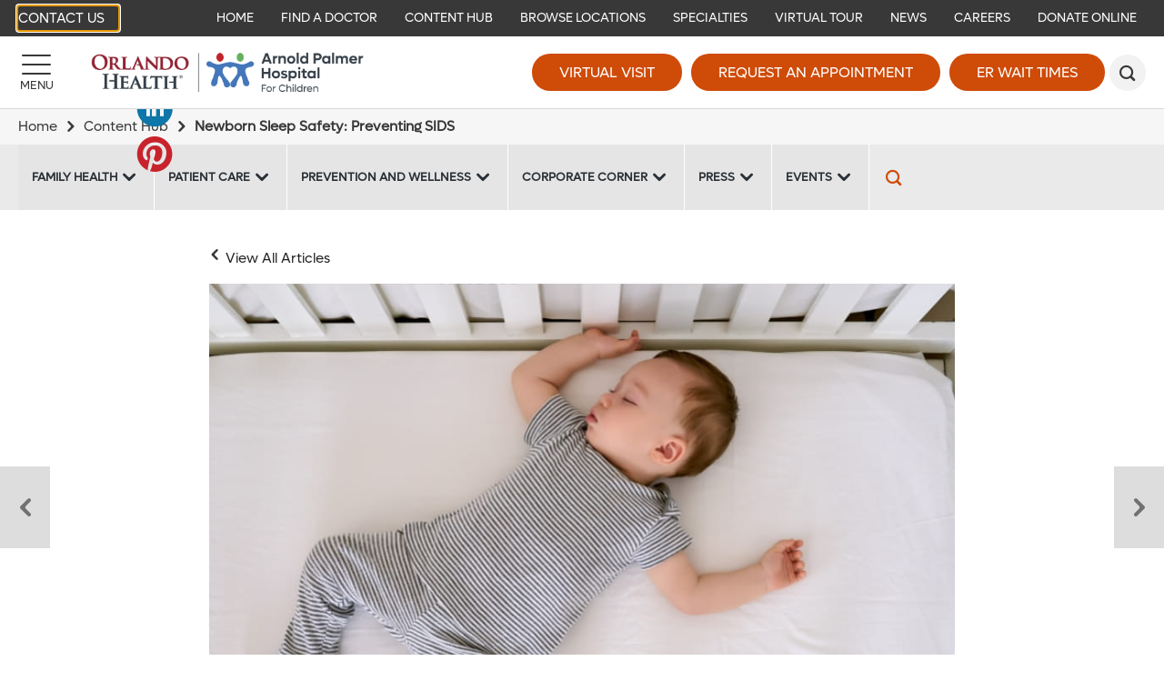

--- FILE ---
content_type: text/html; charset=utf-8
request_url: https://www.arnoldpalmerhospital.com/content-hub/newborn-sleep-safety-preventing-sids
body_size: 20346
content:

<!DOCTYPE html>
<!--[if lt IE 7]>      <html class="lt-ie9 lt-ie8 lt-ie7"> <![endif]-->
<!--[if IE 7]>         <html class="lt-ie9 lt-ie8"> <![endif]-->
<!--[if IE 8]>         <html class="lt-ie9"> <![endif]-->
<!--[if gt IE 8]><!-->
<html lang="en">
<!--<![endif]-->
<head>
    <!-- {4F92E0D1-E3D3-4653-A961-30802EC1F098} -->
    
<title>Newborn Sleep Safety: Preventing SIDS</title>
<meta name="description" content="Sudden infant death syndrome (SIDS) is the third most common cause of infant death and the leading cause of death for babies beyond the newborn stage in the United States. Learn how to keep your baby safe while sleeping. Dr. Rachel Prete, a pediatrician at Orlando Health Arnold Palmer Hospital for Children, explains. " />
<meta name="keywords" content="" />
<meta charset="utf-8">
<meta http-equiv="X-UA-Compatible" content="IE=edge">
<meta name="viewport" content="width=device-width, initial-scale=1">

<meta name="twitter:card" content="summary" />
<meta name="twitter:url" content="https://www.arnoldpalmerhospital.com/content-hub/newborn-sleep-safety-preventing-sids" />
<meta name="twitter:title" content="Newborn Sleep Safety: Preventing SIDS" />
<meta name="twitter:description" content="Sudden infant death syndrome (SIDS) is the third most common cause of infant death and the leading cause of death for babies beyond the newborn stage in the United States. Learn how to keep your baby safe while sleeping. Dr. Rachel Prete, a pediatrician at Orlando Health Arnold Palmer Hospital for Children, explains. " />
<meta name="twitter:image" content="https://www.arnoldpalmerhospital.com/-/media/images/blogs/2023/06/baby-boy-sleeping-in-crib.jpg" />
<meta property="og:type" content="article">
<meta property="og:url" content="https://www.arnoldpalmerhospital.com/content-hub/newborn-sleep-safety-preventing-sids">
<meta property="og:title" content="Newborn Sleep Safety: Preventing SIDS">
<meta property="og:description" content="Sudden infant death syndrome (SIDS) is the third most common cause of infant death and the leading cause of death for babies beyond the newborn stage in the United States. Learn how to keep your baby safe while sleeping. Dr. Rachel Prete, a pediatrician at Orlando Health Arnold Palmer Hospital for Children, explains. ">
<meta property="og:image" content="https://www.arnoldpalmerhospital.com/-/media/images/blogs/2023/06/baby-boy-sleeping-in-crib.jpg">
    <link rel="canonical" href="https://www.arnoldpalmerhospital.com/content-hub/newborn-sleep-safety-preventing-sids/" />
<meta name="robots" content="noodp, noydir" />
    <!--[if lt IE 9]>
        <script src="~/assets/js/vendor/html5.js" type="text/javascript"></script>
    <![endif]-->


    <script src="/assets/js/vendor/modernizr-2.6.2.js" type="text/javascript" async></script>
    
    <!-- favicon and mobile icons
    <link rel="apple-touch-icon-precomposed" href="~/assets/images/mobile/home-precomposed.png"/>
    <link rel="apple-touch-icon-precomposed" sizes="72x72" href="~/assets/images/mobile/home-ipad-precomposed.png"/>
    <link rel="apple-touch-icon-precomposed" sizes="114x114" href="~/assets/images/mobile/home-retina-precomposed.png"/>-->
    

    <link rel="preload" href="/assets/icons/orlandohealth.woff" as="font" type="font/woff" crossorigin="anonymous">
    <link rel="stylesheet" defer href="https://cdnjs.cloudflare.com/ajax/libs/font-awesome/4.7.0/css/font-awesome.min.css">
    <link rel="stylesheet" type="text/css" href="/assets/css/arnoldpalmer.css?bust=638979654920000000" />
    <link href="/assets/images/arnoldpalmer/global/favicon.ico" rel="shortcut icon">
    <link rel="stylesheet" type="text/css" href="/assets/css/healthchoice.css" />
<!-- Scripts View -->

	<script>
		var cacheBuster = "504911232000000000";
	</script>

<script defer type="text/javascript" rel="preload" src="/assets/jsv2/vendor/require.min.js"></script>
<script defer type="text/javascript" rel="preload" src="/assets/jsv2/compiled/optimized.desktop.js?bust=638991131260000000"></script>


    <meta http-equiv="X-UA-Compatible" content="IE=edge">
    <meta name="viewport" content="width=device-width, initial-scale=1.0"/>
    <!--[if gte IE 9]>
        <style type="text/css">.gradient { filter: none; }</style>
    <![endif]-->
    <meta name="google-site-verification" content="8iEU1UAEg169FQeSIUvt3sxH3TBsbDCvaT1o3tgooPc" />



    
    
<meta name="VIcurrentDateTime" content="639047202034099039" />
<script type="text/javascript" src="/layouts/system/VisitorIdentification.js"></script>



</head>


<body class="desktop-layout body-aph-blog-page    ">

    <!-- Google Tag Manager -->
<noscript><iframe src="//www.googletagmanager.com/ns.html?id=GTM-KN7DWK"
height="0" width="0" style="display:none;visibility:hidden" aria-hidden="true"></iframe></noscript>
<script>(function(w,d,s,l,i){w[l]=w[l]||[];w[l].push({'gtm.start':
new Date().getTime(),event:'gtm.js'});var f=d.getElementsByTagName(s)[0],
j=d.createElement(s),dl=l!='dataLayer'?'&l='+l:'';j.async=true;j.src=
'//www.googletagmanager.com/gtm.js?id='+i+dl;f.parentNode.insertBefore(j,f);
})(window,document,'script','dataLayer','GTM-KN7DWK');</script>
<!-- End Google Tag Manager -->
<script type="text/javascript">
/* <![CDATA[ */
var google_conversion_id = 960764001;
var google_custom_params = window.google_tag_params;
var google_remarketing_only = true;
/* ]]> */
</script>
<script type="text/javascript" src="//www.googleadservices.com/pagead/conversion.js">
</script>
<noscript>
    <div style="display:inline;">
        <img height="1" width="1" style="border-style:none;" alt="viewthroughconversion" src="//googleads.g.doubleclick.net/pagead/viewthroughconversion/960764001/?value=0&amp;guid=ON&amp;script=0"/>
    </div>
</noscript>



    
        <header class="header">
            
                <!-- TOP BAR -->
    <div class="header-bar header-bar-desktop" role="navigation" tabindex="0">
        <div class="header-bar__section">
                <a href="https://www.arnoldpalmerhospital.com/arnold-palmer-hospital-contact-list" target="_self" class="btn header-primary-btn ohcontact">
        
        Contact Us
    </a>
    <span tabindex="0" class="skiptocontent">Skip to main content</span>

        </div>

        <div class="header-bar__section">
            


<script type="application/ld+json">
    {
        "@context": "https://schema.org",
        "@graph":    
        [    
                {"@context": "https://schema.org","@type":"SiteNavigationElement","@id":"#header-bar-menu","name": "Home","url": "https://www.arnoldpalmerhospital.com/"}
                ,{"@context": "https://schema.org","@type":"SiteNavigationElement","@id":"#header-bar-menu","name": "Specialties","url": "https://www.arnoldpalmerhospital.com/pediatric-specialties"}
                ,{"@context": "https://schema.org","@type":"SiteNavigationElement","@id":"#header-bar-menu","name": "Locations","url": "https://www.arnoldpalmerhospital.com/locations"}
                ,{"@context": "https://schema.org","@type":"SiteNavigationElement","@id":"#header-bar-menu","name": "Virtual Tour","url": "https://www.virtually-anywhere.net/tours/orlandohealth/aph/vtour/index.html"}
                ,{"@context": "https://schema.org","@type":"SiteNavigationElement","@id":"#header-bar-menu","name": "Illuminate Blog","url": "https://www.arnoldpalmerhospital.com/blog"}
                ,{"@context": "https://schema.org","@type":"SiteNavigationElement","@id":"#header-bar-menu","name": "News","url": "/Arnold Palmer/Arnold Palmer/News And Events"}
                ,{"@context": "https://schema.org","@type":"SiteNavigationElement","@id":"#header-bar-menu","name": "Find a Doctor","url": "https://www.arnoldpalmerhospital.com/physician-finder"}
                ,{"@context": "https://schema.org","@type":"SiteNavigationElement","@id":"#header-bar-menu","name": "Donate","url": "https://www.classy.org/give/390303/#!/donation/checkout"}
                ,{"@context": "https://schema.org","@type":"SiteNavigationElement","@id":"#header-bar-menu","name": "Careers","url": "http://www.jobsatorlandohealth.com/"}
        ]
    }
</script><!--SIMPLE NAVIGATION LINKS START-->

	<a  href="https://www.arnoldpalmerhospital.com/"  target="_self">Home</a>
	<a  href="https://www.arnoldpalmerhospital.com/physician-finder"  target="_self">Find a Doctor</a>
	<a  href="https://www.arnoldpalmerhospital.com/content-hub"  target="_parent">Content Hub</a>
	<a  href="https://www.arnoldpalmerhospital.com/locations"  target="_self">Browse Locations</a>
	<a  href="https://www.arnoldpalmerhospital.com/pediatric-specialties"  target="_self">Specialties</a>
	<a  href="https://www.virtually-anywhere.net/tours/orlandohealth/aph/vtour/index.html"  target="_blank">Virtual Tour</a>
	<a  href="https://www.arnoldpalmerhospital.com/content-hub/categories/press/press-release"  target="_self">News</a>
	<a  href="https://careers.orlandohealth.com/"  target="_blank">Careers</a>
	<a  href="https://give.orlandohealth.com/give/390303/#!/donation/checkout"  target="_blank">Donate Online</a>
<!--SIMPLE NAVIGATION LINKS END-->

        </div>
    </div>
    
    
   
    <!-- BOTTOM BAR START-->
    <div class="header-bar header-bar--main">

    <div class="header-bar__section">
        <a href="#" id="headerMenuButton" title="Menu" class="btn menu-btn" aria-label="Menu">
            <span class="menu-btn-bar"></span>
            <span class="menu-btn-text">Menu</span>
        </a>
    </div>
    <div class="header-bar__section">
            <a href="https://www.arnoldpalmerhospital.com/" class="desktop-head-logo">
                <img src="/-/media/logos/aph/oh-arnold-palmer-hospital-2022__hor_rgb-300px.png?h=534&amp;la=en&amp;w=3424" class="header-logo" alt="Orlando Health | Arnold Palmer Hospital for Children" width="3424" height="534" />
            </a>
                    <a href="https://www.arnoldpalmerhospital.com/" class="mobile-head-logo">
                <img src="/-/media/logos/aph/oh-arnold-palmer-hospital-2022__hor_rgb-300px.png?h=534&amp;la=en&amp;w=3424" class="header-logo" alt="Orlando Health | Arnold Palmer Hospital for Children" width="3424" height="534" />
            </a>
    </div>
    <div class="header-bar__section">
                <a href="https://www.orlandohealth.com/virtual-visit" target="_parent" title="Virtual Visit" class="btn large-btn-dark  " data-category="CTA" data-action="click" data-label="header-Virtual Visit" data-ImagePixelTrackingCode="">
            
            Virtual Visit
        </a>
        <a href="https://www.arnoldpalmerhospital.com/request-an-appointment?ref=4F92E0D1E3D34653A96130802EC1F098" target="_self" title="Request an Appointment" class="btn large-btn-dark image-pixel-tracking " data-category="CTA" data-action="click" data-label="header-Request an Appointment" data-ImagePixelTrackingCode="https://beacon.krxd.net/event.gif?event_id=Mp6k7JVv&amp;event_type=fd">
            
            Request an Appointment
        </a>
    <a href="JavaScript:Void(0);" id="waitTimeButton" title="ER Wait Times" class="btn large-btn-dark open-er-dialog " data-category="CTA" data-action="click" data-label="header-ER Wait Times">
        ER Wait Times
    </a>

            <button id="headerSearchButton" class="btn search-btn" role="search" aria-label="Search" title="Search"></button>
    </div>
</div>
<!-- BOTTOM BAR END-->
<!-- SEARCH FORM-->
<div class=" search-render">
    
<div class="search-wrapper">
    <div class="search-bar">
            <div class="searchbox-label col-sm-1">
                <span>Search</span>
            </div>
        <form action="https://www.arnoldpalmerhospital.com/search" class="col-xs-12 col-sm-9 search-form">
            <input tabindex="-1" id="headerSearchInput" type="text" name="q" placeholder="Search">
            <button tabindex="-1" type="submit" aria-label="submit"></button>
        </form>
    </div>
</div></div>

<div id="headerMenu" class="header-side-menu">
    
<div class="header-side-menu__back">
    <button id="headerMenuBack" class="header-side-menu__back-btn" aria-label="Back"></button>
    <div class="header-side-menu__back-text" >Back</div>
</div>



    <!--Navigation menu start-->
    <ul class="header-side-menu__list" style="background-color:#f2f2f2">
        <li class="header-side-menu__item header-side-menu__item--featured header-side-menu__item--has-submenu ">

                
                <a tabindex="-1" aria-label="Pediatric Specialties Learn more about our specialties." href="javascript:void(0);" target="_self"  class="header-side-menu__link">
                        <img class="header-side-menu__link-icon" src="https://www.arnoldpalmerhospital.com/-/media/svg/arnold-palmer/aph_pediatricspecialties_v01.svg" alt="Pediatric Specialties">

                    <span>Pediatric Specialties</span>
                    <span class="header-side-menu__link-des">Learn more about our specialties.</span>
                </a>

                    <ul class="header-side-menu__list">
                                <li class="header-side-menu__item">


            <a tabindex="-1" href="https://www.arnoldpalmerhospital.com/pediatric-specialties" target="_self" class="header-side-menu__link">Pediatric Specialties</a>
        </li>
            <li class="header-side-menu__item ">

                
                <a tabindex="-1" aria-label="Adolescent Medicine" href="https://www.arnoldpalmerhospital.com/pediatric-specialties/adolescent-medicine" target="_self" class="header-side-menu__link">Adolescent Medicine</a>
            </li>
            <li class="header-side-menu__item header-side-menu__item--external ">

                
                <a tabindex="-1" aria-label="Complex Care" href="https://www.orlandohealth.com/services-and-specialties/complex-care-clinic/" target="_parent" class="header-side-menu__link">Complex Care</a>
            </li>
            <li class="header-side-menu__item ">

                
                <a tabindex="-1" aria-label="Extracorporeal Membrane Oxygenation (ECMO)" href="https://www.arnoldpalmerhospital.com/pediatric-specialties/neonatal-extracorporeal-membrane-oxygenation" target="_parent" class="header-side-menu__link">Extracorporeal Membrane Oxygenation (ECMO)</a>
            </li>
            <li class="header-side-menu__item header-side-menu__item--external ">

                
                <a tabindex="-1" aria-label="Neonatal Intensive Care Unit (NICU)" href="https://www.orlandohealth.com/facilities/winnie-palmer-hospital/patient-care/neonatal-intensive-care-unit" target="_parent" class="header-side-menu__link">Neonatal Intensive Care Unit (NICU)</a>
            </li>
            <li class="header-side-menu__item header-side-menu__item--external ">

                
                <a tabindex="-1" aria-label="NICU Development Clinic" href="https://www.orlandohealth.com/facilities/winnie-palmer-hospital/patient-care/neonatal-intensive-care-unit/all-specialties/nicu-development-clinic" target="_blank" class="header-side-menu__link">NICU Development Clinic</a>
            </li>
            <li class="header-side-menu__item ">

                
                <a tabindex="-1" aria-label="Pediatric &amp; Adolescent Gynecology" href="https://www.arnoldpalmerhospital.com/pediatric-specialties/pediatric-and-adolescent-gynecology" target="_self" class="header-side-menu__link">Pediatric &amp; Adolescent Gynecology</a>
            </li>
            <li class="header-side-menu__item ">

                
                <a tabindex="-1" aria-label="Pediatric Anesthesiology" href="https://www.arnoldpalmerhospital.com/pediatric-specialties/pediatric-anesthesiology/" target="_self" class="header-side-menu__link">Pediatric Anesthesiology</a>
            </li>
            <li class="header-side-menu__item ">

                
                <a tabindex="-1" aria-label="Pediatric Behavioral Health and Development" href="https://www.arnoldpalmerhospital.com/pediatric-specialties/pediatric-behavioral-and-developmental-center" target="_self" class="header-side-menu__link">Pediatric Behavioral Health and Development</a>
            </li>
            <li class="header-side-menu__item ">

                
                <a tabindex="-1" aria-label="Pediatric Cardiology &amp; Cardiac Surgery" href="https://www.arnoldpalmerhospital.com/pediatric-specialties/pediatric-cardiology-and-cardiac-surgery" target="_self" class="header-side-menu__link">Pediatric Cardiology &amp; Cardiac Surgery</a>
            </li>
            <li class="header-side-menu__item ">

                
                <a tabindex="-1" aria-label="Pediatric Craniomaxillofacial Surgery" href="https://www.arnoldpalmerhospital.com/pediatric-specialties/pediatric-craniomaxillofacial-surgery" target="_self" class="header-side-menu__link">Pediatric Craniomaxillofacial Surgery</a>
            </li>
            <li class="header-side-menu__item ">

                
                <a tabindex="-1" aria-label="Pediatric Critical Care Medicine" href="https://www.arnoldpalmerhospital.com/pediatric-specialties/pediatric-critical-care-services" target="_self" class="header-side-menu__link">Pediatric Critical Care Medicine</a>
            </li>
            <li class="header-side-menu__item ">

                
                <a tabindex="-1" aria-label="Pediatric Emergency &amp; Trauma Care" href="https://www.arnoldpalmerhospital.com/pediatric-specialties/pediatric-emergency-and-trauma-care" target="_self" class="header-side-menu__link">Pediatric Emergency &amp; Trauma Care</a>
            </li>
            <li class="header-side-menu__item ">

                
                <a tabindex="-1" aria-label="Pediatric Endocrinology &amp; Diabetes" href="https://www.arnoldpalmerhospital.com/pediatric-specialties/pediatric-endocrinology-and-diabetes" target="_self" class="header-side-menu__link">Pediatric Endocrinology &amp; Diabetes</a>
            </li>
            <li class="header-side-menu__item ">

                
                <a tabindex="-1" aria-label="Pediatric Feeding Difficulty Center" href="https://www.arnoldpalmerhospital.com/pediatric-specialties/pediatric-feeding-difficulties-center" target="_self" class="header-side-menu__link">Pediatric Feeding Difficulty Center</a>
            </li>
            <li class="header-side-menu__item ">

                
                <a tabindex="-1" aria-label="Pediatric Gastroenterology" href="https://www.arnoldpalmerhospital.com/pediatric-specialties/arnold-palmer-hospital-center-for-digestive-health-and-nutrition" target="_self" class="header-side-menu__link">Pediatric Gastroenterology</a>
            </li>
            <li class="header-side-menu__item ">

                
                <a tabindex="-1" aria-label="Pediatric Genetics" href="https://www.arnoldpalmerhospital.com/pediatric-specialties/pediatric-genetics" target="_self" class="header-side-menu__link">Pediatric Genetics</a>
            </li>
            <li class="header-side-menu__item ">

                
                <a tabindex="-1" aria-label="Pediatric Hematology-Oncology" href="https://www.arnoldpalmerhospital.com/pediatric-specialties/pediatric-hematology-oncology" target="_self" class="header-side-menu__link">Pediatric Hematology-Oncology</a>
            </li>
            <li class="header-side-menu__item ">

                
                <a tabindex="-1" aria-label="Pediatric Hospitalists" href="https://www.arnoldpalmerhospital.com/pediatric-specialties/pediatric-hospitalists" target="_self" class="header-side-menu__link">Pediatric Hospitalists</a>
            </li>
            <li class="header-side-menu__item ">

                
                <a tabindex="-1" aria-label="Pediatric Infectious Diseases" href="https://www.arnoldpalmerhospital.com/pediatric-specialties/pediatric-infectious-disease" target="_self" class="header-side-menu__link">Pediatric Infectious Diseases</a>
            </li>
            <li class="header-side-menu__item ">

                
                <a tabindex="-1" aria-label="Pediatric Nephrology" href="https://www.arnoldpalmerhospital.com/pediatric-specialties/pediatric-nephrology" target="_self" class="header-side-menu__link">Pediatric Nephrology</a>
            </li>
            <li class="header-side-menu__item ">

                
                <a tabindex="-1" aria-label="Pediatric Neuro Oncology" href="https://www.arnoldpalmerhospital.com/pediatric-specialties/pediatric-neuro-oncology/" target="_self" class="header-side-menu__link">Pediatric Neuro Oncology</a>
            </li>
            <li class="header-side-menu__item ">

                
                <a tabindex="-1" aria-label="Pediatric Neurology" href="https://www.arnoldpalmerhospital.com/content-hub/newborn-sleep-safety-preventing-sids/" target="_parent" class="header-side-menu__link">Pediatric Neurology</a>
            </li>
            <li class="header-side-menu__item ">

                
                <a tabindex="-1" aria-label="Pediatric Neuropsychology" href="https://www.arnoldpalmerhospital.com/content-hub/newborn-sleep-safety-preventing-sids/" target="_parent" class="header-side-menu__link">Pediatric Neuropsychology</a>
            </li>
            <li class="header-side-menu__item header-side-menu__item--external ">

                
                <a tabindex="-1" aria-label="Pediatric Neuroscience" href="https://www.orlandohealth.com/services-and-specialties/childrens-neuroscience-institute" target="_parent" class="header-side-menu__link">Pediatric Neuroscience</a>
            </li>
            <li class="header-side-menu__item ">

                
                <a tabindex="-1" aria-label="Pediatric Neurosurgery" href="https://www.arnoldpalmerhospital.com/pediatric-specialties/pediatric-neurosurgery/" target="_self" class="header-side-menu__link">Pediatric Neurosurgery</a>
            </li>
            <li class="header-side-menu__item ">

                
                <a tabindex="-1" aria-label="Pediatric Orthopedics" href="https://www.arnoldpalmerhospital.com/pediatric-specialties/pediatric-orthopedics" target="_self" class="header-side-menu__link">Pediatric Orthopedics</a>
            </li>
            <li class="header-side-menu__item ">

                
                <a tabindex="-1" aria-label="Pediatric Otolaryngology (ENT)" href="https://www.arnoldpalmerhospital.com/pediatric-specialties/pediatric-otolaryngology" target="_self" class="header-side-menu__link">Pediatric Otolaryngology (ENT)</a>
            </li>
            <li class="header-side-menu__item ">

                
                <a tabindex="-1" aria-label="Pediatric Outpatient Services" href="https://www.arnoldpalmerhospital.com/pediatric-specialties/pediatric-outpatient-services" target="_self" class="header-side-menu__link">Pediatric Outpatient Services</a>
            </li>
            <li class="header-side-menu__item ">

                
                <a tabindex="-1" aria-label="Pediatric Palliative Care" href="https://www.arnoldpalmerhospital.com/pediatric-specialties/pediatric-palliative-care" target="_self" class="header-side-menu__link">Pediatric Palliative Care</a>
            </li>
            <li class="header-side-menu__item ">

                
                <a tabindex="-1" aria-label="Pediatric Physical Medicine &amp; Rehabilitation" href="https://www.arnoldpalmerhospital.com/pediatric-specialties/pediatric-physical-medicine-and-rehabilitation" target="_parent" class="header-side-menu__link">Pediatric Physical Medicine &amp; Rehabilitation</a>
            </li>
            <li class="header-side-menu__item ">

                
                <a tabindex="-1" aria-label="Pediatric Pulmonary &amp; Sleep Medicine" href="https://www.arnoldpalmerhospital.com/pediatric-specialties/pediatric-pulmonary-and-sleep-medicine" target="_self" class="header-side-menu__link">Pediatric Pulmonary &amp; Sleep Medicine</a>
            </li>
            <li class="header-side-menu__item ">

                
                <a tabindex="-1" aria-label="Pediatric Radiology and Diagnostic Imaging" href="https://www.arnoldpalmerhospital.com/pediatric-specialties/pediatric-radiology-and-diagnostic-imaging/" target="_self" class="header-side-menu__link">Pediatric Radiology and Diagnostic Imaging</a>
            </li>
            <li class="header-side-menu__item ">

                
                <a tabindex="-1" aria-label="Pediatric Rehabilitation Program" href="https://www.arnoldpalmerhospital.com/pediatric-specialties/pediatric-rehabilitation-program" target="_self" class="header-side-menu__link">Pediatric Rehabilitation Program</a>
            </li>
            <li class="header-side-menu__item ">

                
                <a tabindex="-1" aria-label="Primary Care Pediatrics" href="https://www.arnoldpalmerhospital.com/pediatric-specialties/primary-care-pediatrics" target="_self" class="header-side-menu__link">Primary Care Pediatrics</a>
            </li>
            <li class="header-side-menu__item ">

                
                <a tabindex="-1" aria-label="Pediatric Rheumatology" href="https://www.arnoldpalmerhospital.com/pediatric-specialties/pediatric-rheumatology" target="_self" class="header-side-menu__link">Pediatric Rheumatology</a>
            </li>
            <li class="header-side-menu__item ">

                
                <a tabindex="-1" aria-label="Pediatric Sports Medicine" href="https://www.arnoldpalmerhospital.com/pediatric-specialties/pediatric-sports-medicine" target="_self" class="header-side-menu__link">Pediatric Sports Medicine</a>
            </li>
            <li class="header-side-menu__item ">

                
                <a tabindex="-1" aria-label="Pediatric Surgery" href="https://www.arnoldpalmerhospital.com/pediatric-specialties/pediatric-surgery" target="_self" class="header-side-menu__link">Pediatric Surgery</a>
            </li>
            <li class="header-side-menu__item ">

                
                <a tabindex="-1" aria-label="Pediatric Urology" href="https://www.arnoldpalmerhospital.com/pediatric-specialties/pediatric-urology" target="_self" class="header-side-menu__link">Pediatric Urology</a>
            </li>

                    </ul>
            </li>
<li class="header-side-menu__item header-side-menu__item--featured ">

                
                <a tabindex="-1" aria-label="Find a Location Find a location near you." href="https://www.arnoldpalmerhospital.com/locations" target="_self"  class="header-side-menu__link">
                        <img class="header-side-menu__link-icon" src="https://www.arnoldpalmerhospital.com/-/media/svg/arnold-palmer/aph_find_a_location_v01.svg" alt="Find a Location">

                    <span>Find a Location</span>
                    <span class="header-side-menu__link-des">Find a location near you.</span>
                </a>

            </li>
<li class="header-side-menu__item header-side-menu__item--featured ">

                
                <a tabindex="-1" aria-label="Find a Doctor Find a Doctor that meets your needs." href="https://www.arnoldpalmerhospital.com/physician-finder" target="_self"  class="header-side-menu__link">
                        <img class="header-side-menu__link-icon" src="https://www.arnoldpalmerhospital.com/-/media/svg/arnold-palmer/aph_findaphysician_v01.svg" alt="Find a Doctor">

                    <span>Find a Doctor</span>
                    <span class="header-side-menu__link-des">Find a Doctor that meets your needs.</span>
                </a>

            </li>
<li class="header-side-menu__item header-side-menu__item--featured header-side-menu__item--has-submenu ">

                
                <a tabindex="-1" aria-label="Health Information View our Content Hub" href="javascript:void(0);" target="_self"  class="header-side-menu__link">
                        <img class="header-side-menu__link-icon" src="https://www.arnoldpalmerhospital.com/-/media/svg/arnold-palmer/aph_requestanappintment_v01.svg" alt="Health Information">

                    <span>Health Information</span>
                    <span class="header-side-menu__link-des">View our Content Hub</span>
                </a>

                    <ul class="header-side-menu__list">
                                <li class="header-side-menu__item">


            <a tabindex="-1" href="https://www.arnoldpalmerhospital.com/content-hub/categories/events" target="_self" class="header-side-menu__link">Health Information</a>
        </li>
            <li class="header-side-menu__item ">

                
                <a tabindex="-1" aria-label="News" href="https://www.arnoldpalmerhospital.com/content-hub/categories/press/press-release" target="_self" class="header-side-menu__link">News</a>
            </li>
            <li class="header-side-menu__item ">

                
                <a tabindex="-1" aria-label="Classes" href="https://www.arnoldpalmerhospital.com/content-hub/categories/events?type=classes" target="_self" class="header-side-menu__link">Classes</a>
            </li>

                    </ul>
            </li>
<li class="header-side-menu__item header-side-menu__item--featured header-side-menu__item--has-submenu ">

                
                <a tabindex="-1" aria-label="Patient Information Information for patients and visitors." href="javascript:void(0);" target="_self"  class="header-side-menu__link">
                        <img class="header-side-menu__link-icon" src="https://www.arnoldpalmerhospital.com/-/media/svg/arnold-palmer/aph_patient_information_v01.svg" alt="Patient Information">

                    <span>Patient Information</span>
                    <span class="header-side-menu__link-des">Information for patients and visitors.</span>
                </a>

                    <ul class="header-side-menu__list">
                                <li class="header-side-menu__item">


            <a tabindex="-1" href="https://www.arnoldpalmerhospital.com/patients-and-visitors" target="_self" class="header-side-menu__link">Patient Information</a>
        </li>
            <li class="header-side-menu__item header-side-menu__item--external ">

                
                <a tabindex="-1" aria-label="Online Bill Pay" href="http://Orlandohealth.com/Quickpay" target="_blank" class="header-side-menu__link">Online Bill Pay</a>
            </li>
            <li class="header-side-menu__item ">

                
                <a tabindex="-1" aria-label="Directions &amp; Parking" href="https://www.arnoldpalmerhospital.com/patients-and-visitors/directions-and-parking" target="_self" class="header-side-menu__link">Directions &amp; Parking</a>
            </li>
            <li class="header-side-menu__item ">

                
                <a tabindex="-1" aria-label="Extended Stay Hospitality Homes" href="https://www.arnoldpalmerhospital.com/patients-and-visitors/hospitality-homes" target="_self" class="header-side-menu__link">Extended Stay Hospitality Homes</a>
            </li>
            <li class="header-side-menu__item header-side-menu__item--external ">

                
                <a tabindex="-1" aria-label="Graese Community Library" href="/Orlando Health/Orlando Health Home/Patients and Visitors/UNPUBLISHED Library Services" target="_blank" class="header-side-menu__link">Graese Community Library</a>
            </li>
            <li class="header-side-menu__item header-side-menu__item--external ">

                
                <a tabindex="-1" aria-label="Insurances Accepted" href="https://www.orlandohealth.com/patients-and-visitors/patient-financial-resources/pay-your-bill/billing-and-insurance-assistance" target="_blank" class="header-side-menu__link">Insurances Accepted</a>
            </li>
            <li class="header-side-menu__item header-side-menu__item--external ">

                
                <a tabindex="-1" aria-label="Medical Records" href="https://www.orlandohealth.com/patients-and-visitors/patient-resources/medical-records" target="_self" class="header-side-menu__link">Medical Records</a>
            </li>
            <li class="header-side-menu__item header-side-menu__item--external ">

                
                <a tabindex="-1" aria-label="Patient Financial Resources" href="https://www.orlandohealth.com/patients-and-visitors/patient-financial-resources" target="_blank" class="header-side-menu__link">Patient Financial Resources</a>
            </li>
            <li class="header-side-menu__item header-side-menu__item--external ">

                
                <a tabindex="-1" aria-label="Patient Portal" href="/Orlando Health/Orlando Health/Patient Portal" target="_blank" class="header-side-menu__link">Patient Portal</a>
            </li>
            <li class="header-side-menu__item header-side-menu__item--external ">

                
                <a tabindex="-1" aria-label="Spiritual Care" href="https://www.orlandohealth.com/patients-and-visitors/spiritual-care" target="_blank" class="header-side-menu__link">Spiritual Care</a>
            </li>
            <li class="header-side-menu__item ">

                
                <a tabindex="-1" aria-label="Visiting Our Campus" href="https://www.arnoldpalmerhospital.com/patients-and-visitors/campus-visitors" target="_self" class="header-side-menu__link">Visiting Our Campus</a>
            </li>
            <li class="header-side-menu__item ">

                
                <a tabindex="-1" aria-label="Your Child&#39;s Hospital Stay" href="https://www.arnoldpalmerhospital.com/patients-and-visitors/your-childs-hospital-stay" target="_self" class="header-side-menu__link">Your Child&#39;s Hospital Stay</a>
            </li>

                    </ul>
            </li>
<li class="header-side-menu__item header-side-menu__item--featured ">

                
                <a tabindex="-1" aria-label="Request an Appointment Quick Scheduling with a Specialist" href="https://www.arnoldpalmerhospital.com/request-an-appointment?ref=4F92E0D1E3D34653A96130802EC1F098" target="_self"  class="header-side-menu__link">
                        <img class="header-side-menu__link-icon" src="https://www.arnoldpalmerhospital.com/-/media/svg/arnold-palmer/aph_requestanappintment_v01.svg" alt="Request an Appointment">

                    <span>Request an Appointment</span>
                    <span class="header-side-menu__link-des">Quick Scheduling with a Specialist</span>
                </a>

            </li>

    </ul>
    <!--Navigation menu end-->



<!--Autogenerated menu start-->
        <ul class="header-side-menu__list">
           
            <li class="header-side-menu__item header-side-menu__item--has-submenu " data-id="97E4CBB777944B13BAC305078DB7CA88">

                    <a data-id="97E4CBB777944B13BAC305078DB7CA88" tabindex="-1" aria-label="About Us" href="javascript:void(0);" class="header-side-menu__link">About Us</a>

                    <ul class="header-side-menu__list" id="div_97E4CBB777944B13BAC305078DB7CA88"></ul>
            </li>
            <li class="header-side-menu__item " data-id="1FF83699C4204992A731685F8715B9A6">

                    <a data-id="1FF83699C4204992A731685F8715B9A6" tabindex="-1" aria-label="Orlando Health Arnold Palmer Hospital Neuroscience E-newsletter" href="https://www.arnoldpalmerhospital.com/aph-neuroscience-enewsletter?ref=884CB35B24D447298E685924460D16F1" class="header-side-menu__link">Orlando Health Arnold Palmer Hospital Neuroscience E-newsletter</a>

            </li>
            <li class="header-side-menu__item header-side-menu__item--has-submenu " data-id="4ED39EDA82B74F25BBAD3DF58D2A6D43">

                    <a data-id="4ED39EDA82B74F25BBAD3DF58D2A6D43" tabindex="-1" aria-label="Children&#39;s Services" href="javascript:void(0);" class="header-side-menu__link">Children&#39;s Services</a>

                    <ul class="header-side-menu__list" id="div_4ED39EDA82B74F25BBAD3DF58D2A6D43"></ul>
            </li>
            <li class="header-side-menu__item header-side-menu__item--has-submenu " data-id="12751785C45740228389E6BF43BE2091">

                    <a data-id="12751785C45740228389E6BF43BE2091" tabindex="-1" aria-label="Clinical Trials &amp; Research" href="javascript:void(0);" class="header-side-menu__link">Clinical Trials &amp; Research</a>

                    <ul class="header-side-menu__list" id="div_12751785C45740228389E6BF43BE2091"></ul>
            </li>
            <li class="header-side-menu__item header-side-menu__item--has-submenu " data-id="9AF16FE680884E3294107A48940706B5">

                    <a data-id="9AF16FE680884E3294107A48940706B5" tabindex="-1" aria-label="Patients &amp; Visitors" href="javascript:void(0);" class="header-side-menu__link">Patients &amp; Visitors</a>

                    <ul class="header-side-menu__list" id="div_9AF16FE680884E3294107A48940706B5"></ul>
            </li>


        </ul>
<!--Autogenerated menu end-->

    <!--Navigation menu start-->
    <ul class="header-side-menu__list" style="background-color:#f2f2f2">
                    <li class="header-side-menu__item header-side-menu__item--external ">

                
                <a tabindex="-1" aria-label="Become a Donor" href="https://www.orlandohealthfoundation.com/" target="_parent" class="header-side-menu__link">Become a Donor</a>
            </li>
            <li class="header-side-menu__item ">

                
                <a tabindex="-1" aria-label="Content Hub" href="https://www.arnoldpalmerhospital.com/blog" target="_self" class="header-side-menu__link">Content Hub</a>
            </li>
            <li class="header-side-menu__item ">

                
                <a tabindex="-1" aria-label="Newsletter Sign-Up" href="https://www.arnoldpalmerhospital.com/aph-newsletter-signup?ref=4F92E0D1E3D34653A96130802EC1F098" target="_self" class="header-side-menu__link">Newsletter Sign-Up</a>
            </li>
            <li class="header-side-menu__item header-side-menu__item--has-submenu ">

                
                <a tabindex="-1" aria-label="Orlando Health Facilities" href="javascript:void(0);" target="_self" class="header-side-menu__link">Orlando Health Facilities</a>
                    <ul class="header-side-menu__list">
                                <li class="header-side-menu__item">


            <a tabindex="-1" href="https://www.arnoldpalmerhospital.com/content-hub/newborn-sleep-safety-preventing-sids/" target="_self" class="header-side-menu__link">Orlando Health Facilities</a>
        </li>
            <li class="header-side-menu__item header-side-menu__item--external ">

                
                <a tabindex="-1" aria-label="Orlando Regional Medical Center" href="https://www.orlandohealth.com/facilities/orlando-regional-medical-center" target="_blank" class="header-side-menu__link">Orlando Regional Medical Center</a>
            </li>
            <li class="header-side-menu__item ">

                
                <a tabindex="-1" aria-label="Arnold Palmer Hospital for Children" href="https://www.arnoldpalmerhospital.com/" target="_self" class="header-side-menu__link">Arnold Palmer Hospital for Children</a>
            </li>
            <li class="header-side-menu__item header-side-menu__item--external ">

                
                <a tabindex="-1" aria-label="Winnie Palmer Hospital for Women &amp; Babies" href="https://www.winniepalmerhospital.com/" target="_blank" class="header-side-menu__link">Winnie Palmer Hospital for Women &amp; Babies</a>
            </li>
            <li class="header-side-menu__item header-side-menu__item--external ">

                
                <a tabindex="-1" aria-label="Orlando HealthCancer Institute" href="https://www.orlandohealth.com/services-and-specialties/orlando-health-cancer-institute" target="_blank" class="header-side-menu__link">Orlando HealthCancer Institute</a>
            </li>
            <li class="header-side-menu__item header-side-menu__item--external ">

                
                <a tabindex="-1" aria-label="Dr P. Phillips Hospital" href="https://www.orlandohealth.com/facilities/dr-p-phillips-hospital" target="_blank" class="header-side-menu__link">Dr P. Phillips Hospital</a>
            </li>
            <li class="header-side-menu__item header-side-menu__item--external ">

                
                <a tabindex="-1" aria-label="South Seminole Hospital" href="/Orlando Health/Orlando Health/Facilities/South Seminole Hospital" target="_blank" class="header-side-menu__link">South Seminole Hospital</a>
            </li>
            <li class="header-side-menu__item header-side-menu__item--external ">

                
                <a tabindex="-1" aria-label="Health Central Hospital" href="https://www.orlandohealth.com/facilities/health-central-hospital" target="_blank" class="header-side-menu__link">Health Central Hospital</a>
            </li>
            <li class="header-side-menu__item header-side-menu__item--external ">

                
                <a tabindex="-1" aria-label="South Lake Hospital" href="https://www.southlakehospital.com/" target="_blank" class="header-side-menu__link">South Lake Hospital</a>
            </li>
            <li class="header-side-menu__item header-side-menu__item--external ">

                
                <a tabindex="-1" aria-label="Orlando Health Heart &amp; Vascular Institute" href="https://www.orlandohealth.com/facilities/orlando-health-heart-and-vascular-institute" target="_blank" class="header-side-menu__link">Orlando Health Heart &amp; Vascular Institute</a>
            </li>

                    </ul>
            </li>
            <li class="header-side-menu__item header-side-menu__item--has-submenu ">

                
                <a tabindex="-1" aria-label="Corporate Information" href="javascript:void(0);" target="_self" class="header-side-menu__link">Corporate Information</a>
                    <ul class="header-side-menu__list">
                                <li class="header-side-menu__item">


            <a tabindex="-1" href="https://www.arnoldpalmerhospital.com/content-hub/newborn-sleep-safety-preventing-sids/" target="_self" class="header-side-menu__link">Corporate Information</a>
        </li>
            <li class="header-side-menu__item ">

                
                <a tabindex="-1" aria-label="Code of Conduct" href="https://www.arnoldpalmerhospital.com/about-us/compliance-and-ethics/code-of-conduct" target="_self" class="header-side-menu__link">Code of Conduct</a>
            </li>
            <li class="header-side-menu__item header-side-menu__item--external ">

                
                <a tabindex="-1" aria-label="Collaborative Care of Florida - ACO" href="https://www.orlandohealth.com/orlando-health-collaborative-care-aco" target="_blank" class="header-side-menu__link">Collaborative Care of Florida - ACO</a>
            </li>
            <li class="header-side-menu__item header-side-menu__item--external ">

                
                <a tabindex="-1" aria-label="Hospital Quality Indicators" href="https://www.orlandohealth.com/about-us/quality-and-safety" target="_blank" class="header-side-menu__link">Hospital Quality Indicators</a>
            </li>
            <li class="header-side-menu__item header-side-menu__item--external ">

                
                <a tabindex="-1" aria-label="Media &amp; Public Relations" href="https://www.orlandohealth.com/about-us/media-team" target="_blank" class="header-side-menu__link">Media &amp; Public Relations</a>
            </li>
            <li class="header-side-menu__item ">

                
                <a tabindex="-1" aria-label="Patient Rights &amp; Responsibilities" href="https://www.arnoldpalmerhospital.com/about-us/compliance-and-ethics/patient-rights-and-responsibilities" target="_self" class="header-side-menu__link">Patient Rights &amp; Responsibilities</a>
            </li>

                    </ul>
            </li>
            <li class="header-side-menu__item header-side-menu__item--external ">

                
                <a tabindex="-1" aria-label="Donate Online" href="https://www.classy.org/give/390303/#!/donation/checkout" target="_self" class="header-side-menu__link">Donate Online</a>
            </li>
            <li class="header-side-menu__item header-side-menu__item--has-submenu header-side-menu__item--external ">

                
                <a tabindex="-1" aria-label="Medical Professionals" href="javascript:void(0);" target="_self" class="header-side-menu__link">Medical Professionals</a>
                    <ul class="header-side-menu__list">
                                <li class="header-side-menu__item">


            <a tabindex="-1" href="https://www.orlandohealth.com/medical-professionals" target="_self" class="header-side-menu__link">Medical Professionals</a>
        </li>
            <li class="header-side-menu__item header-side-menu__item--external ">

                
                <a tabindex="-1" aria-label="Careers" href="https://careers.orlandohealth.com" target="_blank" class="header-side-menu__link">Careers</a>
            </li>
            <li class="header-side-menu__item header-side-menu__item--external ">

                
                <a tabindex="-1" aria-label="Clinical Trials &amp; Research" href="https://www.orlandohealth.com/clinical-trials-and-research" target="_blank" class="header-side-menu__link">Clinical Trials &amp; Research</a>
            </li>
            <li class="header-side-menu__item header-side-menu__item--external ">

                
                <a tabindex="-1" aria-label="Education" href="https://www.orlandohealth.com/medical-professionals/education" target="_blank" class="header-side-menu__link">Education</a>
            </li>
            <li class="header-side-menu__item header-side-menu__item--external ">

                
                <a tabindex="-1" aria-label="Electronic Medical Record" href="https://www.orlandohealth.com/medical-professionals/medical-staff-services/electronic-medical-record" target="_blank" class="header-side-menu__link">Electronic Medical Record</a>
            </li>
            <li class="header-side-menu__item header-side-menu__item--external ">

                
                <a tabindex="-1" aria-label="For Physicians" href="https://www.orlandohealth.com/medical-professionals/for-physicians" target="_blank" class="header-side-menu__link">For Physicians</a>
            </li>
            <li class="header-side-menu__item header-side-menu__item--external ">

                
                <a tabindex="-1" aria-label="Graduate Medical Education" href="https://www.orlandohealth.com/medical-professionals/graduate-medical-education" target="_blank" class="header-side-menu__link">Graduate Medical Education</a>
            </li>
            <li class="header-side-menu__item header-side-menu__item--external ">

                
                <a tabindex="-1" aria-label="Medical Staff Services" href="https://www.orlandohealth.com/medical-professionals/medical-staff-services" target="_blank" class="header-side-menu__link">Medical Staff Services</a>
            </li>
            <li class="header-side-menu__item ">

                
                <a tabindex="-1" aria-label="Nurse Practitioner Fellowship" href="https://www.arnoldpalmerhospital.com/pediatric-acute-care-nurse-practitioner-fellowship-program" target="_self" class="header-side-menu__link">Nurse Practitioner Fellowship</a>
            </li>
            <li class="header-side-menu__item header-side-menu__item--external ">

                
                <a tabindex="-1" aria-label="Physician Portal - Orlando Health" href="https://mywork.orlandohealth.com/logon/LogonPoint/index.html" target="_blank" class="header-side-menu__link">Physician Portal - Orlando Health</a>
            </li>
            <li class="header-side-menu__item header-side-menu__item--external ">

                
                <a tabindex="-1" aria-label="Quality &amp; Safety" href="https://www.orlandohealth.com/about-us/quality-and-safety" target="_blank" class="header-side-menu__link">Quality &amp; Safety</a>
            </li>
            <li class="header-side-menu__item ">

                
                <a tabindex="-1" aria-label="Specialty Diagnostic Clinical and Translational Research Lab" href="https://www.arnoldpalmerhospital.com/pediatric-specialties/pediatric-outpatient-and-clinical-laboratory-services/" target="_blank" class="header-side-menu__link">Specialty Diagnostic Clinical and Translational Research Lab</a>
            </li>

                    </ul>
            </li>

    </ul>
    <!--Navigation menu end-->

</div>

<div class="search-scrim"></div>

<link rel="stylesheet" href="/assets/css/white-label-themes/theme-section/wl-header/theme-wl-header.css">

        </header>
<!-- START : BREADCRUMBS -->

<div id="breadcrumbs" class="container-wrap ">
    <nav class="container-inner clearfix" aria-label="Breadcrumb">

        <ol class="crumbs">

                <li class="arrow">
                    <a href="https://www.arnoldpalmerhospital.com/" aria-label="Home" title="Home">Home</a>
                </li>
                <li class="arrow">
                    <a href="https://www.arnoldpalmerhospital.com/content-hub" aria-label="Content Hub" title="Content Hub">Content Hub</a>
                </li>
                            <li>
                    <span>Newborn Sleep Safety: Preventing SIDS</span>
                </li>
            
        </ol>



        <ul class="social-share clearfix">
            <li><a href="https://www.facebook.com/sharer/sharer.php?u=https%3A%2F%2Fwww.arnoldpalmerhospital.com%2Fcontent-hub%2Fnewborn-sleep-safety-preventing-sids" title="Facebook" target="_blank" class="icon-facebook" aria-label="Share this page on Facebook"><span>Facebook</span></a></li>
            <li><a href="https://twitter.com/intent/tweet?text=Newborn%20Sleep%20Safety%3A%20Preventing%20SIDS&url=https%3A%2F%2Fwww.arnoldpalmerhospital.com%2Fi%3Fd%3D0eCST9PjU0apYTCALsHwmA&via=APHospital" target="_blank" title="APHospital" class="icon-twitter" aria-label="Share this page on Twitter"><span>Twitter</span></a></li>
            <li><a href="https://www.linkedin.com/shareArticle?mini=true&url=https%3A%2F%2Fwww.arnoldpalmerhospital.com%2Fcontent-hub%2Fnewborn-sleep-safety-preventing-sids&title=Orlando%20Health%20Arnold%20Palmer%20Hospital%20for%20Children&summary=Sudden%20infant%20death%20syndrome%20%28SIDS%29%20is%20the%20third%20most%20common%20cause%20of%20infant%20death%20and%20the%20leading%20cause%20of%20death%20for%20babies%20beyond%20the%20newborn%20stage%20in%20the%20United%20States.%20Learn%20how%20to%20keep%20your%20baby%20safe%20while%20sleeping.%20Dr.%20Rachel%20Prete%2C%20a%20pediatrician%20at%20Orlando%20Health%20Arnold%20Palmer%20Hospital%20for%20Children%2C%20explains.%20&source=https%3A%2F%2Fwww.arnoldpalmerhospital.com%2Fcontent-hub%2Fnewborn-sleep-safety-preventing-sids" target="_blank" title="LinkedIn" class="icon-linkedin" aria-label="Shared this page on LinkedIn"><span>LinkedIn</span></a></li>
            <li><a href="https://plus.google.com/share?url=https%3A%2F%2Fwww.arnoldpalmerhospital.com%2Fcontent-hub%2Fnewborn-sleep-safety-preventing-sids" title="Google+" target="_blank" class="icon-googleplus" aria-label="Share this page on Google plus"><span>Google+</span></a></li>
            <li><a href="https://pinterest.com/pin/create/button/?url=https%3A%2F%2Fwww.arnoldpalmerhospital.com%2Fcontent-hub%2Fnewborn-sleep-safety-preventing-sids&description=Sudden%20infant%20death%20syndrome%20%28SIDS%29%20is%20the%20third%20most%20common%20cause%20of%20infant%20death%20and%20the%20leading%20cause%20of%20death%20for%20babies%20beyond%20the%20newborn%20stage%20in%20the%20United%20States.%20Learn%20how%20to%20keep%20your%20baby%20safe%20while%20sleeping.%20Dr.%20Rachel%20Prete%2C%20a%20pediatrician%20at%20Orlando%20Health%20Arnold%20Palmer%20Hospital%20for%20Children%2C%20explains.%20" target="_blank" title="Pinterest" class="icon-pinterest" aria-label="Share this page on Pinterest"><span>Pinterest</span></a></li>
        </ul>

    </nav><!-- / .container-inner -->
</div><!-- / #breadcrumbs -->
<!-- END : BREADCRUMBS -->


<script type="application/ld+json">
    {
    "@context": "http://schema.org",
    "@type": "BreadcrumbList",
    "itemListElement": [
        
            {"@type": "ListItem","position": 1,"item": {"@id": "https://www.arnoldpalmerhospital.com/","name": "Home"}}
        
,        
            {"@type": "ListItem","position": 2,"item": {"@id": "https://www.arnoldpalmerhospital.com/content-hub","name": "Content Hub"}}
        
    ,    {"@type": "ListItem","position": 3,"item": {"@id": "https://www.arnoldpalmerhospital.com/content-hub/newborn-sleep-safety-preventing-sids/","name": "Newborn Sleep Safety: Preventing SIDS"}}
    ]
    }
</script>

    <div class="full-width-container clearfix" role="navigation">
        <div class="nav-container clearfix">
            <div class="left-nav-section">
                <ul class="contenthub-nav clearfix">
                        <li class="header-nav-item">
                            <a href="javascript:void(0);" class="link-nav icon-arrow-down" aria-label="Family Health -Family Health">Family Health</a>
                            <div class="seconary-nav-container hidden">
                                    <div class="nav-top">
                                        <h2>
                                            <a href="/content-hub/categories/family-health/" aria-label="Family Health">
                                                Family Health
                                            </a>
                                        </h2>
                                    </div>
                                <div class="secondary-nav clearfix">

                                        <div class="nav-columns">
                                                <a href="/content-hub/categories/family-health/men/" class="nav-column-heading" aria-label="Men">
                                                    Men
                                                </a>
                                                <ul>
                                                        <li>
                                                            <a href="/content-hub/categories/family-health/men/parenting/" aria-label="Men - Parenting">
                                                                Parenting
                                                            </a>
                                                        </li>
                                                </ul>
                                        </div>
                                        <div class="nav-columns">
                                                <a href="/content-hub/categories/family-health/women/" class="nav-column-heading" aria-label="Women">
                                                    Women
                                                </a>
                                                <ul>
                                                        <li>
                                                            <a href="/content-hub/categories/family-health/women/parenting/" aria-label="Women - Parenting">
                                                                Parenting
                                                            </a>
                                                        </li>
                                                </ul>
                                        </div>
                                        <div class="nav-columns">
                                                <a href="/content-hub/categories/family-health/children-and-teens/" class="nav-column-heading" aria-label="Children and Teens">
                                                    Children and Teens
                                                </a>
                                                <ul>
                                                        <li>
                                                            <a href="/content-hub/categories/family-health/children-and-teens/allergies-cold-and-flu/" aria-label="Children and Teens - Allergies Cold and Flu">
                                                                Allergies, Cold and Flu
                                                            </a>
                                                        </li>
                                                        <li>
                                                            <a href="/content-hub/categories/family-health/children-and-teens/annual-exams/" aria-label="Children and Teens - Annual Exams">
                                                                Annual Exams
                                                            </a>
                                                        </li>
                                                        <li>
                                                            <a href="/content-hub/categories/family-health/children-and-teens/development/" aria-label="Children and Teens - Development">
                                                                Development
                                                            </a>
                                                        </li>
                                                        <li>
                                                            <a href="/content-hub/categories/family-health/children-and-teens/immunizations-and-vaccines/" aria-label="Children and Teens - Immunizations and Vaccines">
                                                                Immunizations and Vaccines
                                                            </a>
                                                        </li>
                                                        <li>
                                                            <a href="/content-hub/categories/family-health/children-and-teens/medication/" aria-label="Children and Teens - Medication">
                                                                Medication
                                                            </a>
                                                        </li>
                                                        <li>
                                                            <a href="/content-hub/categories/family-health/children-and-teens/parenting/" aria-label="Children and Teens - Parenting">
                                                                Parenting
                                                            </a>
                                                        </li>
                                                        <li>
                                                            <a href="/content-hub/categories/family-health/children-and-teens/safety-and-injury-prevention/" aria-label="Children and Teens - Safety and Injury Prevention">
                                                                Safety and Injury Prevention
                                                            </a>
                                                        </li>
                                                        <li>
                                                            <a href="/content-hub/categories/family-health/children-and-teens/screenings-and-diagnostics/" aria-label="Children and Teens - Screenings and Diagnostics">
                                                                Screenings and Diagnostics
                                                            </a>
                                                        </li>
                                                        <li>
                                                            <a href="/content-hub/categories/family-health/children-and-teens/trauma-awareness/" aria-label="Trauma Awareness">
                                                                Trauma Awareness
                                                            </a>
                                                        </li>
                                                </ul>
                                        </div>
                                        <div class="nav-columns">
                                                <a href="/content-hub/categories/family-health/newborn-and-infants/" class="nav-column-heading" aria-label="Newborn and Infants">
                                                    Newborn and Infants
                                                </a>
                                                <ul>
                                                        <li>
                                                            <a href="/content-hub/categories/family-health/newborn-and-infants/development/" aria-label="Newborn and Infants - Development">
                                                                Development
                                                            </a>
                                                        </li>
                                                        <li>
                                                            <a href="/content-hub/categories/family-health/newborn-and-infants/feeding/" aria-label="Newborn and Infants - Feeding">
                                                                Feeding
                                                            </a>
                                                        </li>
                                                        <li>
                                                            <a href="/content-hub/categories/family-health/newborn-and-infants/genetics/" aria-label="Newborn and Infants - Genetics">
                                                                Genetics
                                                            </a>
                                                        </li>
                                                        <li>
                                                            <a href="/content-hub/categories/family-health/newborn-and-infants/medication/" aria-label="Newborn and Infants - Medication">
                                                                Medication
                                                            </a>
                                                        </li>
                                                        <li>
                                                            <a href="/content-hub/categories/family-health/newborn-and-infants/parenting/" aria-label="Newborn and Infants - Parenting">
                                                                Parenting
                                                            </a>
                                                        </li>
                                                        <li>
                                                            <a href="/content-hub/categories/family-health/newborn-and-infants/safety-and-injury-prevention/" aria-label="Newborn and Infants - Safety and Injury Prevention">
                                                                Safety and Injury Prevention
                                                            </a>
                                                        </li>
                                                        <li>
                                                            <a href="/content-hub/categories/family-health/newborn-and-infants/sleep/" aria-label="Newborn and Infants - Sleep">
                                                                Sleep
                                                            </a>
                                                        </li>
                                                </ul>
                                        </div>

                                </div>


                                <div class="view-all-button">

                                            <a href="https://www.arnoldpalmerhospital.com/content-hub/categories" class="column-btn large-btn-dark">View All Categories</a>
                                </div>
                            </div>
                        </li>
                        <li class="header-nav-item">
                            <a href="javascript:void(0);" class="link-nav icon-arrow-down" aria-label="Patient Care -Patient Care">Patient Care</a>
                            <div class="seconary-nav-container hidden">
                                    <div class="nav-top">
                                        <h2>
                                            <a href="/content-hub/categories/patient-care/" aria-label="Patient Care">
                                                Patient Care
                                            </a>
                                        </h2>
                                    </div>
                                <div class="secondary-nav clearfix">

                                        <div class="nav-columns">
                                                <a href="/content-hub/categories/patient-care/services/" class="nav-column-heading" aria-label="Services">
                                                    Services
                                                </a>
                                                <ul>
                                                        <li>
                                                            <a href="/content-hub/categories/patient-care/services/urgent-care/" aria-label="Services - Urgent Care">
                                                                Urgent Care
                                                            </a>
                                                        </li>
                                                </ul>
                                        </div>
                                        <div class="nav-columns">
                                                <a href="/content-hub/categories/patient-care/diseases-and-conditions/" class="nav-column-heading" aria-label="Diseases and Conditions">
                                                    Diseases and Conditions
                                                </a>
                                                <ul>
                                                        <li>
                                                            <a href="/content-hub/categories/patient-care/diseases-and-conditions/allergies-cold-and-flu/" aria-label="Disease and Conditions - Allergies Cold and Flu">
                                                                Allergies, Cold and Flu
                                                            </a>
                                                        </li>
                                                        <li>
                                                            <a href="/content-hub/categories/patient-care/diseases-and-conditions/cancer/" aria-label="Disease and Conditions - Cancer">
                                                                Cancer
                                                            </a>
                                                        </li>
                                                        <li>
                                                            <a href="/content-hub/categories/patient-care/diseases-and-conditions/digestive-health/" aria-label="Disease and Conditions - Digestive Health">
                                                                Digestive Health
                                                            </a>
                                                        </li>
                                                        <li>
                                                            <a href="/content-hub/categories/patient-care/diseases-and-conditions/disease-and-conditions-covid-19/" aria-label="Disease and Conditions - COVID-19">
                                                                COVID-19
                                                            </a>
                                                        </li>
                                                        <li>
                                                            <a href="/content-hub/categories/patient-care/diseases-and-conditions/emotional-and-mental-health/" aria-label="Disease and Conditions - Emotional and Mental Health">
                                                                Emotional and Mental Health
                                                            </a>
                                                        </li>
                                                        <li>
                                                            <a href="/content-hub/categories/patient-care/diseases-and-conditions/heart-and-vascular-health/" aria-label="Disease and Conditions - Heart and Vascular Health">
                                                                Heart and Vascular Care
                                                            </a>
                                                        </li>
                                                        <li>
                                                            <a href="/content-hub/categories/patient-care/diseases-and-conditions/neuroscience/" aria-label="Disease and Conditions - Neuroscience">
                                                                Neuroscience
                                                            </a>
                                                        </li>
                                                </ul>
                                        </div>
                                        <div class="nav-columns">
                                                <a href="/content-hub/categories/patient-care/inspiring-stories/" class="nav-column-heading" aria-label="Inspiring Stories">
                                                    Inspiring Stories
                                                </a>
                                                <ul>
                                                        <li>
                                                            <a href="/content-hub/categories/patient-care/inspiring-stories/cancer/" aria-label="Cancer">
                                                                Cancer
                                                            </a>
                                                        </li>
                                                        <li>
                                                            <a href="/content-hub/categories/patient-care/inspiring-stories/newborn-and-infants/" aria-label="Newborn and Infants">
                                                                Newborn and Infants
                                                            </a>
                                                        </li>
                                                        <li>
                                                            <a href="/content-hub/categories/patient-care/inspiring-stories/orthopedics/" aria-label="Orthopedics">
                                                                Orthopedics
                                                            </a>
                                                        </li>
                                                        <li>
                                                            <a href="/content-hub/categories/patient-care/inspiring-stories/pediatrics/" aria-label="Pediatrics">
                                                                Pediatrics
                                                            </a>
                                                        </li>
                                                        <li>
                                                            <a href="/content-hub/categories/patient-care/inspiring-stories/surgery/" aria-label="Surgery">
                                                                Surgery
                                                            </a>
                                                        </li>
                                                        <li>
                                                            <a href="/content-hub/categories/patient-care/inspiring-stories/women/" aria-label="Women">
                                                                Women
                                                            </a>
                                                        </li>
                                                </ul>
                                        </div>
                                        <div class="nav-columns">
                                                <a href="/content-hub/categories/patient-care/tests-and-treatments/" class="nav-column-heading" aria-label="Tests and Treatments">
                                                    Tests and Treatments
                                                </a>
                                                <ul>
                                                        <li>
                                                            <a href="/content-hub/categories/patient-care/tests-and-treatments/immunizations-and-vaccines/" aria-label="Test and Treatments - Immunizations and Vaccines">
                                                                Immunizations and Vaccines
                                                            </a>
                                                        </li>
                                                        <li>
                                                            <a href="/content-hub/categories/patient-care/tests-and-treatments/rehabilitation/" aria-label="Test and Treatments - Rehabilitation">
                                                                Rehabilitation
                                                            </a>
                                                        </li>
                                                        <li>
                                                            <a href="/content-hub/categories/patient-care/tests-and-treatments/surgery/" aria-label="Test and Treatments - Surgery">
                                                                Surgery
                                                            </a>
                                                        </li>
                                                        <li>
                                                            <a href="/content-hub/categories/patient-care/tests-and-treatments/treatments/" aria-label="Test and Treatments - Treatments">
                                                                Treatments
                                                            </a>
                                                        </li>
                                                </ul>
                                        </div>

                                </div>


                                <div class="view-all-button">

                                            <a href="https://www.arnoldpalmerhospital.com/content-hub/categories" class="column-btn large-btn-dark">View All Categories</a>
                                </div>
                            </div>
                        </li>
                        <li class="header-nav-item">
                            <a href="javascript:void(0);" class="link-nav icon-arrow-down" aria-label="Prevention and Wellness -Prevention and Wellness">Prevention and Wellness</a>
                            <div class="seconary-nav-container hidden">
                                    <div class="nav-top">
                                        <h2>
                                            <a href="/content-hub/categories/prevention-and-wellness/" aria-label="Prevention and Wellness">
                                                Prevention and Wellness
                                            </a>
                                        </h2>
                                    </div>
                                <div class="secondary-nav clearfix">

                                        <div class="nav-columns">
                                                <a href="/content-hub/categories/prevention-and-wellness/staying-healthy/" class="nav-column-heading" aria-label="Staying Healthy">
                                                    Staying Healthy
                                                </a>
                                                <ul>
                                                        <li>
                                                            <a href="/content-hub/categories/prevention-and-wellness/staying-healthy/annual-exams/" aria-label="Staying Healthy - Annual Exams">
                                                                Annual Exams
                                                            </a>
                                                        </li>
                                                        <li>
                                                            <a href="/content-hub/categories/prevention-and-wellness/staying-healthy/back-to-school/" aria-label="Back to School">
                                                                Back to School
                                                            </a>
                                                        </li>
                                                        <li>
                                                            <a href="/content-hub/categories/prevention-and-wellness/staying-healthy/immunizations-and-vaccine/" aria-label="Staying Healthy - Immunizations and Vaccine">
                                                                Immunizations and Vaccine
                                                            </a>
                                                        </li>
                                                        <li>
                                                            <a href="/content-hub/categories/prevention-and-wellness/staying-healthy/safety-and-injury-prevention/" aria-label="Staying Healthy - Safety and injury Prevention">
                                                                Safety and injury Prevention
                                                            </a>
                                                        </li>
                                                        <li>
                                                            <a href="/content-hub/categories/prevention-and-wellness/staying-healthy/trauma-awareness/" aria-label="Trauma Awareness">
                                                                Trauma Awareness 
                                                            </a>
                                                        </li>
                                                </ul>
                                        </div>
                                        <div class="nav-columns">
                                                <a href="/content-hub/categories/prevention-and-wellness/food-and-nutrition/" class="nav-column-heading" aria-label="Food and Nutrition">
                                                    Food and Nutrition
                                                </a>
                                                <ul>
                                                        <li>
                                                            <a href="/content-hub/categories/prevention-and-wellness/food-and-nutrition/recipes/" aria-label="Food and Nutrition - Recipes">
                                                                Recipes
                                                            </a>
                                                        </li>
                                                </ul>
                                        </div>
                                        <div class="nav-columns">
                                                <a href="/content-hub/categories/prevention-and-wellness/emotional-and-mental-well-being/" class="nav-column-heading" aria-label="Emotional and Mental Well Being">
                                                    Emotional and Mental Well-Being
                                                </a>
                                                <ul>
                                                        <li>
                                                            <a href="/content-hub/categories/prevention-and-wellness/emotional-and-mental-well-being/stress-management/" aria-label="Emotional and Mental Well Being - Stress Management">
                                                                Stress Management
                                                            </a>
                                                        </li>
                                                </ul>
                                        </div>
                                        <div class="nav-columns">
                                                <a href="/content-hub/categories/prevention-and-wellness/exercise-and-fitness/" class="nav-column-heading" aria-label="Exercise and Fitness">
                                                    Exercise and Fitness
                                                </a>
                                                <ul>
                                                        <li>
                                                            <a href="/content-hub/categories/prevention-and-wellness/exercise-and-fitness/safety-and-injury-prevention/" aria-label="Exercise and Fitness - Safety and Injury Prevention">
                                                                Safety and Injury Prevention
                                                            </a>
                                                        </li>
                                                </ul>
                                        </div>
                                        <div class="nav-columns">
                                                <a href="/content-hub/categories/prevention-and-wellness/gaming-health/" class="nav-column-heading" aria-label="Gaming Health">
                                                    Gaming Health
                                                </a>
                                                <ul>
                                                </ul>
                                        </div>
                                        <div class="nav-columns">
                                                <a href="/content-hub/categories/prevention-and-wellness/sexual-health/" class="nav-column-heading" aria-label="Sexual Health">
                                                    Sexual Health
                                                </a>
                                                <ul>
                                                </ul>
                                        </div>
                                        <div class="nav-columns">
                                                <a href="/content-hub/categories/prevention-and-wellness/summer-safety/" class="nav-column-heading" aria-label="Summer Safety">
                                                    Summer Safety
                                                </a>
                                                <ul>
                                                </ul>
                                        </div>

                                </div>


                                <div class="view-all-button">

                                            <a href="https://www.arnoldpalmerhospital.com/content-hub/categories" class="column-btn large-btn-dark">View All Categories</a>
                                </div>
                            </div>
                        </li>
                        <li class="header-nav-item">
                            <a href="javascript:void(0);" class="link-nav icon-arrow-down" aria-label="Corporate Corner -Corporate Corner">Corporate Corner</a>
                            <div class="seconary-nav-container hidden">
                                    <div class="nav-top">
                                        <h2>
                                            <a href="/content-hub/categories/corporate-corner/" aria-label="Corporate Corner">
                                                Corporate Corner
                                            </a>
                                        </h2>
                                    </div>
                                <div class="secondary-nav clearfix">

                                        <div class="nav-columns">
                                                <a href="/content-hub/categories/corporate-corner/news-and-information/" class="nav-column-heading" aria-label="News and Information">
                                                    News and Information
                                                </a>
                                                <ul>
                                                        <li>
                                                            <a href="/content-hub/categories/corporate-corner/news-and-information/most-recent-aph/" aria-label="Most Recent APH">
                                                                Most Recent
                                                            </a>
                                                        </li>
                                                </ul>
                                        </div>
                                        <div class="nav-columns">
                                                <a href="/content-hub/categories/corporate-corner/our-team/" class="nav-column-heading" aria-label="Our Team">
                                                    Our Team
                                                </a>
                                                <ul>
                                                        <li>
                                                            <a href="/content-hub/categories/corporate-corner/our-team/meet-a-physician/" aria-label="Careers - Meet a Physician">
                                                                Meet a Physician
                                                            </a>
                                                        </li>
                                                </ul>
                                        </div>

                                </div>


                                <div class="view-all-button">

                                            <a href="https://www.arnoldpalmerhospital.com/content-hub/categories" class="column-btn large-btn-dark">View All Categories</a>
                                </div>
                            </div>
                        </li>
                        <li class="header-nav-item">
                            <a href="javascript:void(0);" class="link-nav icon-arrow-down" aria-label="Press -Press">Press</a>
                            <div class="seconary-nav-container hidden">
                                    <div class="nav-top">
                                        <h2>
                                            <a href="/content-hub/categories/press/" aria-label="Press">
                                                Press
                                            </a>
                                        </h2>
                                    </div>
                                <div class="secondary-nav clearfix">

                                        <div class="nav-columns">
                                                <a href="/content-hub/categories/press/press-release/" class="nav-column-heading" aria-label="Press Release">
                                                    Press Releases
                                                </a>
                                                <ul>
                                                </ul>
                                        </div>

                                </div>


                                <div class="view-all-button">

                                            <a href="https://www.arnoldpalmerhospital.com/content-hub/categories" class="column-btn large-btn-dark">View All Categories</a>
                                </div>
                            </div>
                        </li>
                        <li class="header-nav-item">
                            <a href="javascript:void(0);" class="link-nav icon-arrow-down" aria-label="Events -Events">Events</a>
                            <div class="seconary-nav-container hidden">
                                    <div class="nav-top">
                                        <h2>
                                            <a href="/content-hub/categories/events/" aria-label="Events">
                                                Events
                                            </a>
                                        </h2>
                                    </div>
                                <div class="secondary-nav clearfix">

                                        <div class="nav-columns">
                                                <a href="/content-hub/categories/events/?type=benefits-and-fundraises" class="nav-column-heading">
                                                    Benefits and Fundraises
                                                </a>
                                                <ul>
                                                </ul>
                                        </div>
                                        <div class="nav-columns">
                                                <a href="/content-hub/categories/events/?type=community-events" class="nav-column-heading">
                                                    Community Events
                                                </a>
                                                <ul>
                                                </ul>
                                        </div>
                                        <div class="nav-columns">
                                                <a href="/content-hub/categories/events/?type=oh-classes" class="nav-column-heading">
                                                    Orlando Health Classes
                                                </a>
                                                <ul>
                                                        <li>
                                                            <a href="/content-hub/categories/events/?type=support-groups">
                                                                Support Groups
                                                            </a>
                                                        </li>
                                                        <li>
                                                            <a href="/content-hub/categories/events/?type=virtual-classes">
                                                                Virtual Classes
                                                            </a>
                                                        </li>
                                                </ul>
                                        </div>
                                        <div class="nav-columns">
                                                <a href="/content-hub/categories/events/?type=womens-institute-classes" class="nav-column-heading">
                                                    Womens Institute Classes
                                                </a>
                                                <ul>
                                                        <li>
                                                            <a href="/content-hub/categories/events/?type=breastfeeding">
                                                                Breastfeeding
                                                            </a>
                                                        </li>
                                                        <li>
                                                            <a href="/content-hub/categories/events/?type=newborn-care">
                                                                Newborn Care
                                                            </a>
                                                        </li>
                                                        <li>
                                                            <a href="/content-hub/categories/events/?type=prenatal">
                                                                Prenatal
                                                            </a>
                                                        </li>
                                                        <li>
                                                            <a href="/content-hub/categories/events/?type=support-groups">
                                                                Support Groups
                                                            </a>
                                                        </li>
                                                        <li>
                                                            <a href="/content-hub/categories/events/?type=virtual-classes">
                                                                Virtual Classes
                                                            </a>
                                                        </li>
                                                </ul>
                                        </div>
                                        <div class="nav-columns">
                                                <a href="/content-hub/categories/events/?type=tours" class="nav-column-heading">
                                                    Tours
                                                </a>
                                                <ul>
                                                </ul>
                                        </div>

                                </div>


                                <div class="view-all-button">

                                        <a href="/content-hub/categories/events/" class="column-btn large-btn-dark">View All Events</a>
                                </div>
                            </div>
                        </li>

                </ul>
            </div>
            <div class="search-right-section">
                

                <a class="contentHub-search search-btn" href="javascript:void(0);" aria-label="Search Content Hub">
                    <span class="content-hub-search-label">Search Content Hub</span>
                </a>

                <form action="https://www.arnoldpalmerhospital.com/content-hub/search" class="search-form-contentHub clearfix">
                    <span class="search-title">Search Content Hub</span>
                    <span class="icon-search">
                        <label class="searchZip" for="siteSearch">Enter Keyword..</label>
                        <input class="search-field" type="text" id="siteSearch" name="q" value="">
                    </span>

                    <span class="submit-button icon-arrow-right">
                        <input class="submit btn large-btn-dark" value="Search Now" type="submit">
                    </span>

                    <a href="javascript:void(0);" class="close-button togggle-button">Close</a>
                </form>
            </div>
        </div>
    </div>

        <div class="page-content container-wrap" role="main">
        <div class="container-inner clearfix">
            <div class="full-width column">
        <a href="https://www.arnoldpalmerhospital.com/content-hub" class="view-all-link">View All Articles</a>




    <div class="media-wrap   ">

            <a class="pad-equal "   aria-label="Baby boy sleeping in crib" target="_self" href=""  style="padding-top:57%;;">



        <div class="lazy-loader"
             data-type="background"
             data-alttext="Baby boy sleeping in crib"
             data-src="https://www.arnoldpalmerhospital.com/-/media/images/blogs/2023/06/baby-boy-sleeping-in-crib.jpg"></div>



            </a>
    </div>

<div class="post-blog-details">
	        <div class="texonomy-tag">
            <a href=/content-hub/categories/family-health/newborn-and-infants/sleep/ target=_self class='view-all-link view-all-category-links'>Sleep<span>,</span></a><a href=/content-hub/categories/family-health/newborn-and-infants/safety-and-injury-prevention/ target=_self class='view-all-link view-all-category-links'>Safety and Injury Prevention<span>,</span></a><a href=/content-hub/categories/family-health/newborn-and-infants/development/ target=_self class='view-all-link view-all-category-links'>Development<span>,</span></a><a href=/content-hub/categories/family-health/newborn-and-infants/parenting/ target=_self class='view-all-link view-all-category-links'>Parenting<span>,</span></a><a href=/content-hub/categories/prevention-and-wellness/staying-healthy/safety-and-injury-prevention/ target=_self class='view-all-link view-all-category-links'>Safety and injury Prevention<span>,</span></a><a href=/content-hub/categories/prevention-and-wellness/staying-healthy/trauma-awareness/ target=_self class='view-all-link view-all-category-links'>Trauma Awareness </a>
        </div>
<h1 class="blog-details-title">Newborn Sleep Safety: Preventing SIDS</h1><span class="blog-details-timestamp">October 15, 2018</span>

<div class="page-visit-count" data-page-id="{4F92E0D1-E3D3-4653-A961-30802EC1F098}">
    <span class="count-text"></span>
</div>


</div>                <div class="post-author-details clearfix">
                        <div class="writer-container">
                                <div class="author-image">
                                    <div class="authorImg" style="background-image:url(https://www.arnoldpalmerhospital.com/-/media/images/physicians/r/a/c/prete-rachael-do-v2.jpg)">
                                        <img src="https://www.arnoldpalmerhospital.com/-/media/images/physicians/r/a/c/prete-rachael-do-v2.jpg" alt="Rachael Prete, DO" class="author-details-image" />
                                    </div>
                                </div>
                            <div class="author-details-info details-center-align">
                                <a href="https://www.orlandohealth.com/physician-finder/rachel-b-prete-do/" class="author-details-name" aria-label="Rachel B. Prete, DO">
                                    Rachel B. Prete, DO
                                </a>
                                <span class="author-details-title">Pediatrics</span>

                                
                            </div>
                        </div>
            </div>

<div class="blog-content clearfix"><p>One of the most frequent concerns of new parents is getting their baby to sleep. And when it comes to this topic, there is no shortage of advice offered by family members, products to buy to make sleep easier, and advertisements to convince you of your need for these things.&nbsp;</p>
<p>When we talk about babies and sleep, let&rsquo;s not forget the most important consideration:&nbsp;safety.</p>
<h2><strong>SIDS and Sleeping</strong></h2>
<p>Sudden infant death syndrome (SIDS) is the third most common cause of infant death and the leading cause of death for babies older than 12 months in the United States. SIDS is a classification that&rsquo;s given when, after a thorough investigation, the cause of an infant&rsquo;s death cannot be explained.</p>
<p>Although SIDS can be a confusing designation since its causes are not fully understood, the occurrence of SIDS is known to be closely tied to the sleep position and conditions of the infant.</p>
<h2><strong>A Safe Sleep Environment</strong></h2>
<p>The American Academy of Pediatrics (AAP) offers detailed recommendations to ensure you are creating a safe sleep environment for your newborn.&nbsp;Here are some things you should keep in mind when putting your baby to bed:</p>
<p><strong>Always place babies to sleep on their backs. </strong>Infants who sleep on their tummy or on their sides are at much greater risk of death due to SIDS than infants who sleep on their back. Babies should be put to sleep on their back each and every time they sleep until 1 year of age. Once the child learns to roll over, if he rolls to his side or tummy on his own during sleep, you don&rsquo;t need to reposition him. However, continue placing him on his back at the outset of sleep.</p>
<p><strong>Be sure your crib meets current safety standards. </strong>If possible, use a new crib, as older cribs may not meet current safety guidelines. Use a firm mattress that fits snugly inside the crib. Check the&nbsp;<span style="text-decoration: underline;"><a rel="noopener noreferrer" rel="noopener noreferrer" href="http://www.cpsc.gov/Safety-Education/Safety-Education-Centers/cribs/" target="_blank">Consumer Product Safety Commission&rsquo;s (CPSC) guidelines</a></span>&nbsp;to ensure that your crib meets all the current safety recommendations.</p>
<p><strong>Be sure the crib is free of any pillows, blankets, toys &mdash; even bumpers. </strong>Use only a fitted sheet that tightly covers the crib mattress. Do not use blankets, comforters, pillows or any other loose items in the baby&rsquo;s sleep area. Infants who are exposed to soft sleep surfaces such as these are five times more likely to die of SIDS, regardless of their sleep position.</p>
<p>Even bumper pads which are frequently attached to the crib slats (and used for aesthetic purposes) are no longer recommended, as babies can be entrapped or suffocated by them.</p>
<div class="pullquote">Infants who are exposed to soft sleep surfaces such as these are five times more likely to die of SIDS, regardless of their sleep position. <span></span></div>
<p><img alt="Baby sleeping on his back" src="/-/media/images/blogs/2018/baby-sleeping-on-his-back.jpg?h=225&amp;w=400&amp;la=en" style="height: 225px; width: 400px; float: right; margin-top: 10px; margin-bottom: 10px; margin-left: 10px;"></p>
<p><strong>Don&rsquo;t allow babies to sleep on sofas, chairs, cushions or blankets. </strong>Soft sleep surfaces can increase a baby&rsquo;s risk of death. The safest place for baby to sleep is on a firm surface within a crib, bassinet, play yard or portable crib.</p>
<p><strong>Be sure to discuss sleep position with all childcare providers. </strong>Each person who cares for your child (even grandparents and family members) should be given specific instructions to put baby to sleep on her back.</p>
<p><strong>Never allow baby to sleep in bed with you. </strong>It is recommended to sleep in the same room as your baby, but not on the same sleep surface. Consider placing a crib or bassinet in your room next to your bed. Sharing a bed with an infant increases the likelihood of suffocation, strangulation, falls, injury and death.</p>
<p><strong>Don&rsquo;t use sleep positioners, wedges or co-sleeping devices. </strong>Although sleep positioners and wedges often are used because of their claims to promote proper sleep positioning, help with reflux, or decrease the risk of SIDS, they should not be used. The soft, compressible material of which they are made can pose the risk of suffocation and entrapment, and there is no evidence they are protective against SIDS. The safety of co-sleeping devices also has not been established and is not recommended.</p>
<p>It may seem like there are a million dos and don&rsquo;ts when it comes to your baby and sleep, and what may have been acceptable a generation ago isn&rsquo;t the standard now. Sometimes, even what was recommended with a first child is frowned upon by the time you&rsquo;ve had another. If you have questions about how to make sure your newborn is safe while sleeping, be sure to ask your pediatrician. Knowing all of the current safety information will help your baby (and you) sleep more soundly.</p></div>





<!-- LARGE: large image CTA -->
<div class="blog-call-to-action large clearfix">

        <div class="blog-cta-image-wrapper">
            <a href="https://www.arnoldpalmerhospital.com/aph-newsletter-signup">
                <img src="https://www.arnoldpalmerhospital.com/-/media/images/shared/call-to-action-target/mother-and-daughter-looking-at-computer.jpg?w=600" alt="Mother and daughter looking at computer" class="blog-cta-image" />
            </a>
        </div>

<div class="blog-cta-info">
<h3 class="blog-cta-title">Are You Interested in Learning More?</h3>    
        <p>Sign up for our&nbsp;e-newsletter for more tips and best practices from pediatricians.&nbsp;</p>

<a href="https://www.arnoldpalmerhospital.com/aph-newsletter-signup?hcmacid=a0b5A00000V9jEW&utm_campaign=FY19+-+Pediatrics+-+Blog&utm_source=CCH+Marketing&utm_medium=Blog&utm_content=Blog+-+Newsletter+signup" class='btn large-btn-dark  ' aria-label="Sign Up Here" title="Sign Up Here">Sign Up Here</a>
    </div>

    

</div>
<!-- END : BLOG CALL TO ACTION -->
<div class="clearfix">
    <!-- START : JUMP TO POSTS -->
        <a href="https://www.arnoldpalmerhospital.com/content-hub/room-sharing-vs-bed-sharing/" class="jump-to-post previous">
            <div class="jump-to-post-button"></div>
            <div class="jump-to-post-copy">Room Sharing vs. Bed Sharing</div>
        </a>
            <a href="https://www.arnoldpalmerhospital.com/content-hub/how-much-sleep-does-my-baby-need/" class="jump-to-post next">
            <div class="jump-to-post-button"></div>
            <div class="jump-to-post-copy">How Much Sleep Does My Baby Need?</div>
        </a>
</div>        
            <input type="hidden" class="gtmLanguage" value="en" />
                <input type="hidden" class="gtmTaxonomies" value="Sleep|Safety and Injury Prevention|Development|Parenting|Safety and injury Prevention|Trauma Awareness " />
                <input type="hidden" class="gtmWriters" value="Rachel B. Prete, DO" />

<ul id="stickyShare" class="sticky-share">
    <li><a href="https://www.facebook.com/sharer/sharer.php?u=https%3A%2F%2Fwww.arnoldpalmerhospital.com%2Fi%3Fd%3D0eCST9PjU0apYTCALsHwmA" title="Facebook" target="_blank" class="icon-facebook" aria-label="Share this page on Facebook"><span>Facebook</span></a></li>
    <li><a href="https://twitter.com/intent/tweet?text=Newborn%20Sleep%20Safety%3A%20Preventing%20SIDS&url=https%3A%2F%2Fwww.arnoldpalmerhospital.com%2Fi%3Fd%3D0eCST9PjU0apYTCALsHwmA&via=APHospital" class="icon-twitter" target="_blank" aria-label="Share this page on Twitter"><span>Twitter</span></a></li>
    <li><a href="https://www.linkedin.com/shareArticle?mini=true&url=https%3A%2F%2Fwww.arnoldpalmerhospital.com%2Fi%3Fd%3D0eCST9PjU0apYTCALsHwmA&title=Newborn%20Sleep%20Safety%3A%20Preventing%20SIDS&summary=Sudden%20infant%20death%20syndrome%20%28SIDS%29%20is%20the%20third%20most%20common%20cause%20of%20infant%20death%20and%20the%20leading%20cause%20of%20death%20for%20babies%20beyond%20the%20newborn%20stage%20in%20the%20United%20States.%20Learn%20how%20to%20keep%20your%20baby%20safe%20while%20sleeping.%20Dr.%20Rachel%20Prete%2C%20a%20pediatrician%20at%20Orlando%20Health%20Arnold%20Palmer%20Hospital%20for%20Children%2C%20explains.%20&source=https%3A%2F%2Fwww.arnoldpalmerhospital.com%2Fi%3Fd%3D0eCST9PjU0apYTCALsHwmA" target="_blank" title="LinkedIn" class="icon-linkedin" aria-label="Share this page on LinkedIn"><span>LinkedIn</span></a></li>
    
    <li><a href="https://pinterest.com/pin/create/button/?url=https%3A%2F%2Fwww.arnoldpalmerhospital.com%2Fi%3Fd%3D0eCST9PjU0apYTCALsHwmA&description=Newborn%20Sleep%20Safety%3A%20Preventing%20SIDS&media=https%3A%2F%2Fwww.arnoldpalmerhospital.com%2Fhttps%3A%2F%2Fwww.arnoldpalmerhospital.com%2F-%2Fmedia%2Fimages%2Fblogs%2F2023%2F06%2Fbaby-boy-sleeping-in-crib.jpg" target="_blank" title="Pinterest" class="icon-pinterest" aria-label="Share this page on Pinterest"><span>Pinterest</span></a></li>
</ul>

<style>
    .body-blog-page .sticky-share {
        right: auto;
    }
</style>
                
            </div>
        </div>
        
    </div>

<div class="content-hub-container clearfix" role="main">
    
<!-- Thee Column Stripe Start-->
    <div id=related-articles class="content-hub-category-stripe three-column-container column-spacer content-hub-categories category-stripe fixed-width-container  ">
        <div class="columns-heading">
                <h2>Related Articles</h2>
                    </div>
        <div class="three-column-content clearfix">
                <div class="column">
                    <a href="https://www.arnoldpalmerhospital.com/content-hub/developmental-disabilities-your-childs-milestones-matter/" target="_self" aria-label="Developmental Disabilities: Your Child’s Milestones Matter" class="clickable-image">
                        <div class="lazy-loader responsive-card-bg-image"
                             data-type="background"
                             data-src="-/media/images/blogs/2024/03/0501-developmental-disabilities.jpeg"><img class="accessible-image-with-alt" src="-/media/images/blogs/2024/03/0501-developmental-disabilities.jpeg" alt="Developmental Disabilities: Your Child’s Milestones Matter" tabindex="0" /></div>
                    </a>
                    <div class="column-content">
                                <div class="texonomy-tag">
            <a href=/content-hub/categories/family-health/newborn-and-infants/ target=_self class='view-all-link view-all-category-links'>Newborn and Infants<span>|</span></a><a href=/content-hub/categories/family-health/children-and-teens/ target=_self class='view-all-link view-all-category-links'>Children and Teens</a>
        </div>

                        <a href="https://www.arnoldpalmerhospital.com/content-hub/developmental-disabilities-your-childs-milestones-matter/" target="_self" aria-label="Developmental Disabilities: Your Child’s Milestones Matter">
                            <h3>
                                    <img src="/assets/images/ContentHub/icon-article-18-grey.svg" class="icon" alt="icon" tabindex="0" />
                                Developmental Disabilities: Your Child’s Milestones Matter
                            </h3>
                        </a>
                        
        <div class="info-content">
                <a href="https://www.orlandohealth.com/physician-finder/erynne-bowers-md/" target="_self" aria-label="Erynne Bowers, MD">
                    Erynne Bowers, MD
                </a>
        </div>

                    </div>
                </div>
                <div class="column">
                    <a href="https://www.arnoldpalmerhospital.com/content-hub/does-my-child-need-speech-therapy/" target="_self" aria-label="Does My Child Need Speech Therapy?" class="clickable-image">
                        <div class="lazy-loader responsive-card-bg-image"
                             data-type="background"
                             data-src="-/media/images/blogs/2023/06/0402-speech-delay-image.jpeg"><img class="accessible-image-with-alt" src="-/media/images/blogs/2023/06/0402-speech-delay-image.jpeg" alt="Does My Child Need Speech Therapy?" tabindex="0" /></div>
                    </a>
                    <div class="column-content">
                                <div class="texonomy-tag">
            <a href=/content-hub/categories/family-health/children-and-teens/ target=_self class='view-all-link view-all-category-links'>Children and Teens<span>|</span></a><a href=/content-hub/categories/family-health/newborn-and-infants/development/ target=_self class='view-all-link view-all-category-links'>Development</a>
        </div>

                        <a href="https://www.arnoldpalmerhospital.com/content-hub/does-my-child-need-speech-therapy/" target="_self" aria-label="Does My Child Need Speech Therapy?">
                            <h3>
                                    <img src="/assets/images/ContentHub/icon-article-18-grey.svg" class="icon" alt="icon" tabindex="0" />
                                Does My Child Need Speech Therapy?
                            </h3>
                        </a>
                        
        <div class="info-content">
                <a href="https://www.orlandohealth.com/physician-finder/janinna-torres-md/" target="_self" aria-label="Janinna Torres, MD">
                    Janinna Torres, MD
                </a>
        </div>

                    </div>
                </div>
                <div class="column">
                    <a href="https://www.arnoldpalmerhospital.com/content-hub/rsv-when-is-it-serious-for-your-child/" target="_self" aria-label="RSV: When Is It Serious for Your Child?" class="clickable-image">
                        <div class="lazy-loader responsive-card-bg-image"
                             data-type="background"
                             data-src="-/media/images/blogs/2022/01/0123-rsv.jpeg"><img class="accessible-image-with-alt" src="-/media/images/blogs/2022/01/0123-rsv.jpeg" alt="RSV: When Is It Serious for Your Child?" tabindex="0" /></div>
                    </a>
                    <div class="column-content">
                                <div class="texonomy-tag">
            <a href=/content-hub/categories/family-health/newborn-and-infants/parenting/ target=_self class='view-all-link view-all-category-links'>Parenting<span>|</span></a><a href=/content-hub/categories/family-health/newborn-and-infants/ target=_self class='view-all-link view-all-category-links'>Newborn and Infants</a>
        </div>

                        <a href="https://www.arnoldpalmerhospital.com/content-hub/rsv-when-is-it-serious-for-your-child/" target="_self" aria-label="RSV: When Is It Serious for Your Child?">
                            <h3>
                                    <img src="/assets/images/ContentHub/icon-article-18-grey.svg" class="icon" alt="icon" tabindex="0" />
                                RSV: When Is It Serious for Your Child?
                            </h3>
                        </a>
                        
        <div class="info-content">
                <a href="https://www.orlandohealth.com/physician-finder/erynne-bowers-md/" target="_self" aria-label="Erynne Bowers, MD">
                    Erynne Bowers, MD
                </a>
        </div>

                    </div>
                </div>
                    </div>
    </div>
<!-- Thee Column Stripe End-->

<link rel="stylesheet" href="/assets/css/white-label-themes/theme-section/content-hub-category-stripe/theme-content-hub-category-stripe.css" />
    
    
</div>


    




<div class="skrim" role="complementary">

    <div id="videoModal" class="modal">
        <a href="#" class="modal-close icon-close"><span>Close</span></a>
        <div class="modal-content">
        </div>
    </div>

    <div id="contentModal" class="modal">
        <a href="#" class="modal-close icon-close"><span>Close</span></a>
        <div class="modal-content">

        </div>
    </div>

    <div  class="modal">
        <a href="#" class="modal-close icon-close"><span>Close</span></a>
        <div class="modal-content">
            
        </div>
    </div>

    <!-- waittime start -->
    <!-- waittime end -->

    <!-- skrim start -->
    
    <!-- skrim end -->
</div>
 <!-- waittime start desktop-->


<script rel="preload" src="/assets/js/vendor/find-locations.js" defer></script>



    <div class="dialog-overlay waittime-overlay" tabindex="-1" aria-hidden="true">
        <div id="waitTimeModal" class="modal dialog waittime-dialog" role="dialog">
            <a href="JavaScript:Void(0);" class="modal-close icon-close close-er-dialog" aria-label="Close Navigation" tabindex="-1"><span>Close</span></a>
            <div class="modal-content">
                <div class="modal-top">
                    <div class="modal-content__info">
                        <span>i</span>
                        <div class="content">
                            If you are experiencing a medical emergency, call 911 immediately.
                        </div>
                    </div>
                   
                    <img src="/assets/images/orlandohealth/global/Orlando Health 2022__hor_RGB.jpg" alt="Arnold Palmer Home" class="modal-logo">

                </div>

                        <div class="wait-time-top-content">
                            <h2>ER Wait Times</h2>
                            <p> Information will update every 5 minutes. ER Wait Times are approximate and provided for informational purposes only. Estimated Wait Times as of:&nbsp;<span id="s">Thursday, January 22, 2026 6:07 PM</span>&nbsp;</p>
                        </div>
                        <div class="wait-time-table">
                            <table id="waitTimeDatatable" class="table">
                                <thead>
                                <tr>
                                <th class="edit sorting">
                                    <div class="icon">
                                        <svg viewBox="0 0 466.583 466.582" width="100%" height="100%">
                                            <path d="M233.292 0c-85.1 0-154.334 69.234-154.334 154.333 0 34.275 21.887 90.155 66.908 170.834 31.846 57.063 63.168 104.643 64.484 106.64l22.942 34.775 22.941-34.774c1.317-1.998 32.641-49.577 64.483-106.64 45.023-80.68 66.908-136.559 66.908-170.834C387.625 69.234 318.391 0 233.292 0zm0 233.291c-44.182 0-80-35.817-80-80s35.818-80 80-80 80 35.817 80 80-35.819 80-80 80z"></path>
                                        </svg>
                                    </div> <span class="my-location">Distance(Use My Location)</span></th>
                                <th></th>
                                <th class="edit"><span class="my-location">Wait Time</span></th>

                                </thead>
                                <tbody >

                                            <tr>
                                                <td class="department-name">Orlando Health - Health Central Hospital</td>
                                                <td>
                                                        <a href="https://www.google.com/maps/dir//Orlando%20Health%20-%20Health%20Central%20Hospital,%2010000%20W%20Colonial%20Dr,%20Ocoee,%20FL%2034761,%20USA/@28.5499099,-81.5979032,12z" class="direction_button" target="_blank" aria-label="Google Maps direction for Orlando Health - Health Central Hospital">Directions</a>
                                                </td>
                                                <td class="wait-time">

                                                    <span id="waittime-orlandohealth-healthcentralhospital" class="wait-time-number">6</span>&nbsp;min
                                                </td>
                                            </tr>
                                            <tr>
                                                <td class="department-name">Orlando Health Arnold Palmer Hospital for Children</td>
                                                <td>
                                                        <a href="https://www.google.com/maps/dir//Orlando%20Health%20Arnold%20Palmer%20Hospital%20for%20Children,%2092%20W%20Miller%20St,%20Orlando,%20FL%2032806,%20USA/@28.523312,-81.4494893,12z" class="direction_button" target="_blank" aria-label="Google Maps direction for Orlando Health Arnold Palmer Hospital for Children">Directions</a>
                                                </td>
                                                <td class="wait-time">

                                                    <span id="waittime-orlandohealtharnoldpalmerhospitalforchildren" class="wait-time-number">53</span>&nbsp;min
                                                </td>
                                            </tr>
                                            <tr>
                                                <td class="department-name">Orlando Health Bayfront Hospital Emergency Room</td>
                                                <td>
                                                        <a href="https://www.google.com/maps/dir//Orlando%20Health%20Bayfront%20Hospital%20Emergency%20Room,%20701%206th%20St%20S,%20St.%20Petersburg,%20FL%2033701,%20USA/@27.7638521,-82.6442534,12z" class="direction_button" target="_blank" aria-label="Google Maps direction for Orlando Health Bayfront Hospital Emergency Room">Directions</a>
                                                </td>
                                                <td class="wait-time">

                                                    <span id="waittime-orlandohealthbayfronthospitalemergencyroom" class="wait-time-number">32</span>&nbsp;min
                                                </td>
                                            </tr>
                                            <tr>
                                                <td class="department-name">Orlando Health Dr. P. Phillips Hospital</td>
                                                <td>
                                                        <a href="https://www.google.com/maps/dir//Orlando%20Health%20Dr.%20P.%20Phillips%20Hospital,%209400%20Turkey%20Lake%20Rd,%20Orlando,%20FL%2032819,%20USA/@28.4291084,-81.4795695,12z" class="direction_button" target="_blank" aria-label="Google Maps direction for Orlando Health Dr. P. Phillips Hospital">Directions</a>
                                                </td>
                                                <td class="wait-time">

                                                    <span id="waittime-orlandohealthdrpphillipshospital" class="wait-time-number">4</span>&nbsp;min
                                                </td>
                                            </tr>
                                            <tr>
                                                <td class="department-name">Orlando Health Emergency Room - Blue Cedar</td>
                                                <td>
                                                        <a href="https://www.google.com/maps/dir//South%20Lake%20Hospital-Blue%20Cedar,%2022316%20US-27,%20Leesburg,%20FL%2034748/@28.791100,-81.887741,12z" class="direction_button" target="_blank" aria-label="Google Maps direction for Orlando Health Emergency Room - Blue Cedar">Directions</a>
                                                </td>
                                                <td class="wait-time">

                                                    <span id="waittime-orlandohealthemergencyroom-bluecedar" class="wait-time-number">4</span>&nbsp;min
                                                </td>
                                            </tr>
                                            <tr>
                                                <td class="department-name">Orlando Health Emergency Room - Crossroads</td>
                                                <td>
                                                        <a href="https://www.google.com/maps/dir//Orlando%20Health%20Emergency%20Room%20-%20Crossroads,%201800%2066th%20Street%20North%20St.%20Petersburg,%20Florida%2033710/@27.7876195,-82.7323157,12z" class="direction_button" target="_blank" aria-label="Google Maps direction for Orlando Health Emergency Room - Crossroads">Directions</a>
                                                </td>
                                                <td class="wait-time">

                                                    <span id="waittime-orlandohealthemergencyroom-crossroads" class="wait-time-number">4</span>&nbsp;min
                                                </td>
                                            </tr>
                                            <tr>
                                                <td class="department-name">Orlando Health Emergency Room - Four Corners</td>
                                                <td>
                                                        <a href="https://www.google.com/maps/dir//South%20Lake%20Hospital%20ER%20-%20Four%20Corners,%2016966%20Cagan%20Ridge%20Blvd.%20Clermont,%20FL%2034714,%20USA/@28.3509275,-81.6758975,12z" class="direction_button" target="_blank" aria-label="Google Maps direction for Orlando Health Emergency Room - Four Corners">Directions</a>
                                                </td>
                                                <td class="wait-time">

                                                    <span id="waittime-orlandohealthemergencyroom-fourcorners" class="wait-time-number">3</span>&nbsp;min
                                                </td>
                                            </tr>
                                            <tr>
                                                <td class="department-name">Orlando Health Emergency Room - Lake Mary</td>
                                                <td>
                                                        <a href="https://www.google.com/maps/dir//Orlando%20Health%20Emergency%20Room%20-%20Lake%20Mary,%20380%20Rinehart%20Rd,%20Lake%20Mary,%20FL%2032746/@28.767850,-81.347210,12z" class="direction_button" target="_blank" aria-label="Google Maps direction for Orlando Health Emergency Room - Lake Mary">Directions</a>
                                                </td>
                                                <td class="wait-time">

                                                    <span id="waittime-orlandohealthemergencyroom-lakemary" class="wait-time-number">8</span>&nbsp;min
                                                </td>
                                            </tr>
                                            <tr>
                                                <td class="department-name">Orlando Health Emergency Room - Longwood</td>
                                                <td>
                                                        <a href="https://www.google.com/maps/dir//Orlando%20Health%20Emergency%20Room%20-%20Longwood,%20575%20W%20SR%20434%20Longwood,%20FL%2032750/@28.6987911,-81.3583472,12z" class="direction_button" target="_blank" aria-label="Google Maps direction for Orlando Health Emergency Room - Longwood">Directions</a>
                                                </td>
                                                <td class="wait-time">

                                                    <span id="waittime-orlandohealthemergencyroom-longwood" class="wait-time-number">4</span>&nbsp;min
                                                </td>
                                            </tr>
                                            <tr>
                                                <td class="department-name">Orlando Health Emergency Room - Osceola</td>
                                                <td>
                                                        <a href="https://www.google.com/maps/dir//Orlando%20Health%20Emergency%20Room%20-%20Osceola,%201001%20E%20W%20Osceola%20Pkwy,%20Kissimmee,%20FL%2034744,%20USA/@28.34059,-81.3984972,12z" class="direction_button" target="_blank" aria-label="Google Maps direction for Orlando Health Emergency Room - Osceola">Directions</a>
                                                </td>
                                                <td class="wait-time">

                                                    <span id="waittime-orlandohealthemergencyroom-osceola" class="wait-time-number">3</span>&nbsp;min
                                                </td>
                                            </tr>
                                            <tr>
                                                <td class="department-name">Orlando Health Emergency Room - Pinellas Park</td>
                                                <td>
                                                        <a href="https://www.google.com/maps/dir//Orlando%20Health%20Emergency%20Room%20-%20Pinellas%20Park,%203070%20Grand%20Ave,%20Pinellas%20Park,%20FL%2033781,%20USA/@27.8053274,-82.6945581,12z" class="direction_button" target="_blank" aria-label="Google Maps direction for Orlando Health Emergency Room - Pinellas Park">Directions</a>
                                                </td>
                                                <td class="wait-time">

                                                    <span id="waittime-orlandohealthemergencyroom-pinellaspark" class="wait-time-number">3</span>&nbsp;min
                                                </td>
                                            </tr>
                                            <tr>
                                                <td class="department-name">Orlando Health Emergency Room - Randal Park</td>
                                                <td>
                                                        <a href="https://www.google.com/maps/dir//Orlando%20Health%20Emergency%20Room%20-%20Randal%20Park,%2010155%20Dowden%20Rd.%20%20Orlando,%20FL%2032832/@28.4283982,-81.233742,12z" class="direction_button" target="_blank" aria-label="Google Maps direction for Orlando Health Emergency Room - Randal Park">Directions</a>
                                                </td>
                                                <td class="wait-time">

                                                    <span id="waittime-orlandohealthemergencyroom-randalpark" class="wait-time-number">1</span>&nbsp;min
                                                </td>
                                            </tr>
                                            <tr>
                                                <td class="department-name">Orlando Health Emergency Room - Reunion Village</td>
                                                <td>
                                                        <a href="https://www.google.com/maps/dir//Orlando%20Health%20Emergency%20Room%20-%20Reunion%20Village,%208011%20Osceola%20Polk%20Line%20Road,%20Davenport,%20FL%2033896/@28.2608364,-81.6086496,12z" class="direction_button" target="_blank" aria-label="Google Maps direction for Orlando Health Emergency Room - Reunion Village">Directions</a>
                                                </td>
                                                <td class="wait-time">

                                                    <span id="waittime-orlandohealthemergencyroom-reunionvillage" class="wait-time-number">4</span>&nbsp;min
                                                </td>
                                            </tr>
                                            <tr>
                                                <td class="department-name">Orlando Health Emergency Room - Waterford Lakes</td>
                                                <td>
                                                        <a href="https://www.google.com/maps/dir//Orlando%20Health%20Emergency%20Room%20-%20Waterford%20Lakes,%2011898%20Lake%20Underhill%20Rd,%20Orlando,%20FL%2032825/@28.546054,-81.2161915,12z" class="direction_button" target="_blank" aria-label="Google Maps direction for Orlando Health Emergency Room - Waterford Lakes">Directions</a>
                                                </td>
                                                <td class="wait-time">

                                                    <span id="waittime-orlandohealthemergencyroom-waterfordlakes" class="wait-time-number">2</span>&nbsp;min
                                                </td>
                                            </tr>
                                            <tr>
                                                <td class="department-name">Orlando Health Horizon West Hospital</td>
                                                <td>
                                                        <a href="https://www.google.com/maps/dir//Orlando%20Health%20Horizon%20West%20Hospital,%2017000%20Porter%20Road,%20Winter%20Garden,%20FL%2034787,%20USA/@28.4598618,-81.6378342,12z" class="direction_button" target="_blank" aria-label="Google Maps direction for Orlando Health Horizon West Hospital">Directions</a>
                                                </td>
                                                <td class="wait-time">

                                                    <span id="waittime-orlandohealthhorizonwesthospital" class="wait-time-number">7</span>&nbsp;min
                                                </td>
                                            </tr>
                                            <tr>
                                                <td class="department-name">Orlando Health Melbourne Hospital</td>
                                                <td>
                                                        <a href="https://www.google.com/maps/dir//Orlando%20Health%20Melbourne%20Hospital,%20250%20N%20Wickham%20Rd,%20Melbourne,%20FL%2032935,%20USA/@28.1094841,-80.6775746,12z" class="direction_button" target="_blank" aria-label="Google Maps direction for Orlando Health Melbourne Hospital">Directions</a>
                                                </td>
                                                <td class="wait-time">

                                                    <span id="waittime-orlandohealthmelbournehospital" class="wait-time-number">7</span>&nbsp;min
                                                </td>
                                            </tr>
                                            <tr>
                                                <td class="department-name">Orlando Health Orlando Regional Medical Center</td>
                                                <td>
                                                        <a href="https://www.google.com/maps/dir//Orlando%20Health%20Orlando%20Regional%20Medical%20Center,%2029%20W.%20Sturtevant%20St.%20Orlando,%20FL%2032806,%20USA/@28.5265247,-81.3797939,12z" class="direction_button" target="_blank" aria-label="Google Maps direction for Orlando Health Orlando Regional Medical Center">Directions</a>
                                                </td>
                                                <td class="wait-time">

                                                    <span id="waittime-orlandohealthorlandoregionalmedicalcenter" class="wait-time-number">47</span>&nbsp;min
                                                </td>
                                            </tr>
                                            <tr>
                                                <td class="department-name">Orlando Health Sebastian River Hospital</td>
                                                <td>
                                                        <a href="https://www.google.com/maps/dir//Orlando%20Health%20Sebastian%20River%20Hospital,%2013695%20US-1,%20Sebastian,%20FL%2032958,%20USA/@27.8435301,-80.4915164,12z" class="direction_button" target="_blank" aria-label="Google Maps direction for Orlando Health Sebastian River Hospital">Directions</a>
                                                </td>
                                                <td class="wait-time">

                                                    <span id="waittime-orlandohealthsebastianriverhospital" class="wait-time-number">9</span>&nbsp;min
                                                </td>
                                            </tr>
                                            <tr>
                                                <td class="department-name">Orlando Health South Lake Hospital</td>
                                                <td>
                                                        <a href="https://www.google.com/maps/dir//Orlando%20Health%20South%20Lake%20Hospital,%201900%20Don%20Wickham%20Dr,%20Clermont,%20FL%2034711/@28.552120,-81.721510,12z" class="direction_button" target="_blank" aria-label="Google Maps direction for Orlando Health South Lake Hospital">Directions</a>
                                                </td>
                                                <td class="wait-time">

                                                    <span id="waittime-orlandohealthsouthlakehospital" class="wait-time-number">15</span>&nbsp;min
                                                </td>
                                            </tr>
                                            <tr>
                                                <td class="department-name">Orlando Health St. Cloud Hospital</td>
                                                <td>
                                                        <a href="https://www.google.com/maps/dir//Orlando%20Health%20St.%20Cloud%20Hospital,%202906%2017th%20St,%20St%20Cloud,%20FL%2034769,%20United%20States/@28.2444343,-81.3049082,12z" class="direction_button" target="_blank" aria-label="Google Maps direction for Orlando Health St. Cloud Hospital">Directions</a>
                                                </td>
                                                <td class="wait-time">

                                                    <span id="waittime-orlandohealthstcloudhospital" class="wait-time-number">11</span>&nbsp;min
                                                </td>
                                            </tr>




                                </tbody>
                            </table>
                        </div>

            </div>
        </div>
    </div>
<input id="isMobile" name="isMobile" type="hidden" value="False" />
<input id="erWaittimeModal" name="erWaittimeModal" type="hidden" value="[{&quot;EmergencyDepartment&quot;:&quot;Orlando Health - Health Central Hospital&quot;,&quot;AvgWaitTime&quot;:&quot;6 min&quot;,&quot;MapLink&quot;:&quot;https://www.google.com/maps/dir//Orlando Health - Health Central Hospital, 10000 W Colonial Dr, Ocoee, FL 34761, USA/@28.5499099,-81.5979032,12z&quot;,&quot;RecentWaitTime&quot;:6},{&quot;EmergencyDepartment&quot;:&quot;Orlando Health Arnold Palmer Hospital for Children&quot;,&quot;AvgWaitTime&quot;:&quot;53 min&quot;,&quot;MapLink&quot;:&quot;https://www.google.com/maps/dir//Orlando Health Arnold Palmer Hospital for Children, 92 W Miller St, Orlando, FL 32806, USA/@28.523312,-81.4494893,12z&quot;,&quot;RecentWaitTime&quot;:53},{&quot;EmergencyDepartment&quot;:&quot;Orlando Health Bayfront Hospital Emergency Room&quot;,&quot;AvgWaitTime&quot;:&quot;32 min&quot;,&quot;MapLink&quot;:&quot;https://www.google.com/maps/dir//Orlando Health Bayfront Hospital Emergency Room, 701 6th St S, St. Petersburg, FL 33701, USA/@27.7638521,-82.6442534,12z&quot;,&quot;RecentWaitTime&quot;:32},{&quot;EmergencyDepartment&quot;:&quot;Orlando Health Dr. P. Phillips Hospital&quot;,&quot;AvgWaitTime&quot;:&quot;4 min&quot;,&quot;MapLink&quot;:&quot;https://www.google.com/maps/dir//Orlando Health Dr. P. Phillips Hospital, 9400 Turkey Lake Rd, Orlando, FL 32819, USA/@28.4291084,-81.4795695,12z&quot;,&quot;RecentWaitTime&quot;:4},{&quot;EmergencyDepartment&quot;:&quot;Orlando Health Emergency Room - Blue Cedar&quot;,&quot;AvgWaitTime&quot;:&quot;4 min&quot;,&quot;MapLink&quot;:&quot;https://www.google.com/maps/dir//South Lake Hospital-Blue Cedar, 22316 US-27, Leesburg, FL 34748/@28.791100,-81.887741,12z&quot;,&quot;RecentWaitTime&quot;:4},{&quot;EmergencyDepartment&quot;:&quot;Orlando Health Emergency Room - Crossroads&quot;,&quot;AvgWaitTime&quot;:&quot;4 min&quot;,&quot;MapLink&quot;:&quot;https://www.google.com/maps/dir//Orlando Health Emergency Room - Crossroads, 1800 66th Street North St. Petersburg, Florida 33710/@27.7876195,-82.7323157,12z&quot;,&quot;RecentWaitTime&quot;:4},{&quot;EmergencyDepartment&quot;:&quot;Orlando Health Emergency Room - Four Corners&quot;,&quot;AvgWaitTime&quot;:&quot;3 min&quot;,&quot;MapLink&quot;:&quot;https://www.google.com/maps/dir//South Lake Hospital ER - Four Corners, 16966 Cagan Ridge Blvd. Clermont, FL 34714, USA/@28.3509275,-81.6758975,12z&quot;,&quot;RecentWaitTime&quot;:3},{&quot;EmergencyDepartment&quot;:&quot;Orlando Health Emergency Room - Lake Mary&quot;,&quot;AvgWaitTime&quot;:&quot;8 min&quot;,&quot;MapLink&quot;:&quot;https://www.google.com/maps/dir//Orlando Health Emergency Room - Lake Mary, 380 Rinehart Rd, Lake Mary, FL 32746/@28.767850,-81.347210,12z&quot;,&quot;RecentWaitTime&quot;:8},{&quot;EmergencyDepartment&quot;:&quot;Orlando Health Emergency Room - Longwood&quot;,&quot;AvgWaitTime&quot;:&quot;4 min&quot;,&quot;MapLink&quot;:&quot;https://www.google.com/maps/dir//Orlando Health Emergency Room - Longwood, 575 W SR 434 Longwood, FL 32750/@28.6987911,-81.3583472,12z&quot;,&quot;RecentWaitTime&quot;:4},{&quot;EmergencyDepartment&quot;:&quot;Orlando Health Emergency Room - Osceola&quot;,&quot;AvgWaitTime&quot;:&quot;3 min&quot;,&quot;MapLink&quot;:&quot;https://www.google.com/maps/dir//Orlando Health Emergency Room - Osceola, 1001 E W Osceola Pkwy, Kissimmee, FL 34744, USA/@28.34059,-81.3984972,12z&quot;,&quot;RecentWaitTime&quot;:3},{&quot;EmergencyDepartment&quot;:&quot;Orlando Health Emergency Room - Pinellas Park&quot;,&quot;AvgWaitTime&quot;:&quot;3 min&quot;,&quot;MapLink&quot;:&quot;https://www.google.com/maps/dir//Orlando Health Emergency Room - Pinellas Park, 3070 Grand Ave, Pinellas Park, FL 33781, USA/@27.8053274,-82.6945581,12z&quot;,&quot;RecentWaitTime&quot;:3},{&quot;EmergencyDepartment&quot;:&quot;Orlando Health Emergency Room - Randal Park&quot;,&quot;AvgWaitTime&quot;:&quot;1 min&quot;,&quot;MapLink&quot;:&quot;https://www.google.com/maps/dir//Orlando Health Emergency Room - Randal Park, 10155 Dowden Rd.  Orlando, FL 32832/@28.4283982,-81.233742,12z&quot;,&quot;RecentWaitTime&quot;:1},{&quot;EmergencyDepartment&quot;:&quot;Orlando Health Emergency Room - Reunion Village&quot;,&quot;AvgWaitTime&quot;:&quot;4 min&quot;,&quot;MapLink&quot;:&quot;https://www.google.com/maps/dir//Orlando Health Emergency Room - Reunion Village, 8011 Osceola Polk Line Road, Davenport, FL 33896/@28.2608364,-81.6086496,12z&quot;,&quot;RecentWaitTime&quot;:4},{&quot;EmergencyDepartment&quot;:&quot;Orlando Health Emergency Room - Waterford Lakes&quot;,&quot;AvgWaitTime&quot;:&quot;2 min&quot;,&quot;MapLink&quot;:&quot;https://www.google.com/maps/dir//Orlando Health Emergency Room - Waterford Lakes, 11898 Lake Underhill Rd, Orlando, FL 32825/@28.546054,-81.2161915,12z&quot;,&quot;RecentWaitTime&quot;:2},{&quot;EmergencyDepartment&quot;:&quot;Orlando Health Horizon West Hospital&quot;,&quot;AvgWaitTime&quot;:&quot;7 min&quot;,&quot;MapLink&quot;:&quot;https://www.google.com/maps/dir//Orlando Health Horizon West Hospital, 17000 Porter Road, Winter Garden, FL 34787, USA/@28.4598618,-81.6378342,12z&quot;,&quot;RecentWaitTime&quot;:7},{&quot;EmergencyDepartment&quot;:&quot;Orlando Health Melbourne Hospital&quot;,&quot;AvgWaitTime&quot;:&quot;7 min&quot;,&quot;MapLink&quot;:&quot;https://www.google.com/maps/dir//Orlando Health Melbourne Hospital, 250 N Wickham Rd, Melbourne, FL 32935, USA/@28.1094841,-80.6775746,12z&quot;,&quot;RecentWaitTime&quot;:7},{&quot;EmergencyDepartment&quot;:&quot;Orlando Health Orlando Regional Medical Center&quot;,&quot;AvgWaitTime&quot;:&quot;47 min&quot;,&quot;MapLink&quot;:&quot;https://www.google.com/maps/dir//Orlando Health Orlando Regional Medical Center, 29 W. Sturtevant St. Orlando, FL 32806, USA/@28.5265247,-81.3797939,12z&quot;,&quot;RecentWaitTime&quot;:47},{&quot;EmergencyDepartment&quot;:&quot;Orlando Health Sebastian River Hospital&quot;,&quot;AvgWaitTime&quot;:&quot;9 min&quot;,&quot;MapLink&quot;:&quot;https://www.google.com/maps/dir//Orlando Health Sebastian River Hospital, 13695 US-1, Sebastian, FL 32958, USA/@27.8435301,-80.4915164,12z&quot;,&quot;RecentWaitTime&quot;:9},{&quot;EmergencyDepartment&quot;:&quot;Orlando Health South Lake Hospital&quot;,&quot;AvgWaitTime&quot;:&quot;15 min&quot;,&quot;MapLink&quot;:&quot;https://www.google.com/maps/dir//Orlando Health South Lake Hospital, 1900 Don Wickham Dr, Clermont, FL 34711/@28.552120,-81.721510,12z&quot;,&quot;RecentWaitTime&quot;:15},{&quot;EmergencyDepartment&quot;:&quot;Orlando Health St. Cloud Hospital&quot;,&quot;AvgWaitTime&quot;:&quot;11 min&quot;,&quot;MapLink&quot;:&quot;https://www.google.com/maps/dir//Orlando Health St. Cloud Hospital, 2906 17th St, St Cloud, FL 34769, United States/@28.2444343,-81.3049082,12z&quot;,&quot;RecentWaitTime&quot;:11}]" />
<input id="erWaittimeExcludeModal" name="erWaittimeExcludeModal" type="hidden" value="[&quot;{1347757B-53D2-40B1-B805-81CC7DA10194}&quot;]" />
   <!-- waittime end desktop-->
<!-- include require.js -->
 
            <footer class="institute-footer  oh-theme primary ">
                <div class="container">
                    <div class="footer-logo">
                        <a href="https://www.arnoldpalmerhospital.com/search" target="_self">
                            <img src="/-/media/institute/ortho/logo/footer-logo.png?h=120&amp;la=en&amp;w=1419" alt="footer-logo" width="1419" height="120" />
                        </a>
                    </div>
                </div>
                <div class="footer-column-container  ">
                    <div class="columns container">
                                <div class="column top-info">
                                    <ul>
                                                <li><a href="https://www.arnoldpalmerhospital.com/locations" aria-label="" class=bold>FIND A LOCATION</a></li>
                                                <li><a href="https://www.arnoldpalmerhospital.com/physician-finder" aria-label="" class=bold>Find a Doctor</a></li>
                                                <li><a href="https://www.arnoldpalmerhospital.com/patients-and-visitors/your-childs-hospital-stay" aria-label="" class=bold>Your Child&#39;s Hospital Stay</a></li>
                                                <li><a href="https://www.arnoldpalmerhospital.com/patients-and-visitors/your-childs-outpatient-visit" aria-label="" class=bold>Your Child&#39;s Outpatient Visit</a></li>
                                                <li><a href="https://www.arnoldpalmerhospital.com/patients-and-visitors/your-childs-surgery" aria-label="" class=bold>Your Child&#39;s Surgery</a></li>
                                                <li><a href="https://www.orlandohealth.com/nursing" aria-label="" >FOR NURSES</a></li>
                                                <li><a href="https://www.orlandohealth.com/for-team-members" aria-label="" >FOR TEAM MEMBERS</a></li>
                                                <li><a href="https://www.orlandohealth.com/medical-professionals" aria-label="" >MEDICAL PROFESSIONALS</a></li>
                                                <li><a href="https://www.arnoldpalmerhospital.com/pediatric-specialties" aria-label="" >SERVICES AND SPECIALTIES</a></li>
                                    </ul>
                                </div>
                                <div class="column top-info">
                                    <ul>
                                                <li><a href="https://www.arnoldpalmerhospital.com/search" aria-label="" class=bold>PATIENT PORTAL</a></li>
                                                <li><a href="https://orlandohealth.com/patients-and-visitors/patient-financial-resources/financial-information-prior-to-care/patient-care-estimates?ref=762CD7A62B754C7BBB2B3B6C60B8DEE5" aria-label="" class=bold>Online Estimates</a></li>
                                                <li><a href="https://payments.orlandohealth.com/" aria-label="" class=bold>MY BILLING</a></li>
                                                <li><a href="https://orlandohealth.com/request-an-appointment?ref=762CD7A62B754C7BBB2B3B6C60B8DEE5" aria-label="" class=bold>MAKE AN APPOINTMENT</a></li>
                                                <li><a href="https://www.orlandohealth.com/virtual-visit" aria-label="" class=bold>VIRTUAL VISIT</a></li>
                                                <li><a href="https://orlandohealth.com/contact-us?ref=762CD7A62B754C7BBB2B3B6C60B8DEE5" aria-label="" >CONTACT US</a></li>
                                                <li><a href="https://orlandohealth.com/patient-experience-feedback-form?ref=762CD7A62B754C7BBB2B3B6C60B8DEE5" aria-label="" >FEEDBACK FORM</a></li>
                                                <li><a href="https://www.orlandohealth.com/patients-and-visitors/patient-financial-resources/financial-information-prior-to-care/insurances-we-accept" aria-label="" >INSURANCE PLANS</a></li>
                                                <li><a href="https://www.orlandohealth.com/patients-and-visitors/patient-financial-resources/pay-your-bill/financial-assistance" aria-label="" >PATIENT FINANCIAL ASSISTANCE</a></li>
                                                <li><a href="https://www.orlandohealth.com/patients-and-visitors" aria-label="" >PATIENTS INFORMATION</a></li>
                                                <li><a href="https://www.orlandohealth.com/patients-and-visitors/patient-financial-resources/financial-information-prior-to-care/pricing-transparency-guide" aria-label="" >Price Transparency</a></li>
                                    </ul>
                                </div>
                                <div class="column top-info">
                                    <ul>
                                                <li><a href="https://www.orlandohealth.com/about-us" aria-label="" class=bold>ABOUT ORLANDO HEALTH</a></li>
                                                <li><a href="https://careers.orlandohealth.com" aria-label="" >Orlando Health Careers</a></li>
                                                <li><a href="https://www.orlandohealthfoundation.com/" aria-label="" >BECOME A DONOR</a></li>
                                                <li><a href="https://www.orlandohealth.com/clinical-trials-and-research/find-a-clinical-trial" aria-label="" >CLINICAL TRIALS &amp; RESEARCH</a></li>
                                                <li><a href="/content-hub/categories/events/?type=classes" aria-label="" >INFORMATION AND EVENTS</a></li>
                                                <li><a href="https://giving.classy.org/campaign/562040/donate" aria-label="" >DONATE</a></li>
                                    </ul>
                                </div>


                        <div class="column footer-social">
                                <ul class="footer-social-icons">
                                            <li><a href="https://www.facebook.com/orlandohealth/" aria-label="Follow us on Facebook" class="fa fa-facebook"></a></li>
                                            <li><a href="https://twitter.com/orlandohealth" aria-label="Follow us on Twitter" class="fa fa-twitter"></a></li>
                                            <li><a href="https://www.instagram.com/orlandohealth/" aria-label="Follow us on Instagram" class="fa fa-instagram"></a></li>
                                            <li><a href="https://www.youtube.com/orlandohealth" aria-label="Follow us on YouTube" class="fa fa-youtube-play"></a></li>

                                </ul>

                        </div>
                            <div class="column bottom-info">
                                    <ul>
                                            <li><a href="https://www.orlandohealth.com/about-us/compliance-and-ethics/notice-of-nondiscrimination" aria-label="">Notice of Nondiscrimination</a></li>
                                            <li><a href="https://www.orlandohealth.com/about-us/compliance-and-ethics" aria-label="">Privacy Policy</a></li>
                                            <li><a href="https://www.orlandohealth.com/about-us/corporate-information/compliance-and-ethics/accessibility-statement" aria-label="">Accessibility Statement</a></li>
                                            <li><a href="/-/media/files/1d-public-notice-initial-and-redesignation-rev-10-web.pdf" aria-label="">ANCC Magnet Re-Designation</a></li>
                                    </ul>
                            </div>
                    </div>
                </div>
                <div class="copyright-text container">

<p>COPYRIGHT &copy; 2026 ORLANDO HEALTH. ALL RIGHTS RESERVED</p>                </div>
            </footer>

   

    
    





</body>
</html>


--- FILE ---
content_type: image/svg+xml
request_url: https://www.arnoldpalmerhospital.com/-/media/svg/arnold-palmer/aph_requestanappintment_v01.svg
body_size: -342
content:
<svg width="20" height="20" xmlns="http://www.w3.org/2000/svg"><path d="M17.778 2.222h-1v2.222h-3.556V2.222H6.778v2.222H3.222V2.222h-1C1 2.222 0 3.222 0 4.444v13.334C0 19 1 20 2.222 20h15.556C19 20 20 19 20 17.778V4.444c0-1.222-1-2.222-2.222-2.222Zm0 15.556H2.222v-8.89h15.556v8.89ZM5.778 0H4.222v3.778h1.556V0Zm10 0h-1.556v3.778h1.556V0Z" fill="#B5B5B5" fill-rule="evenodd"/></svg>
